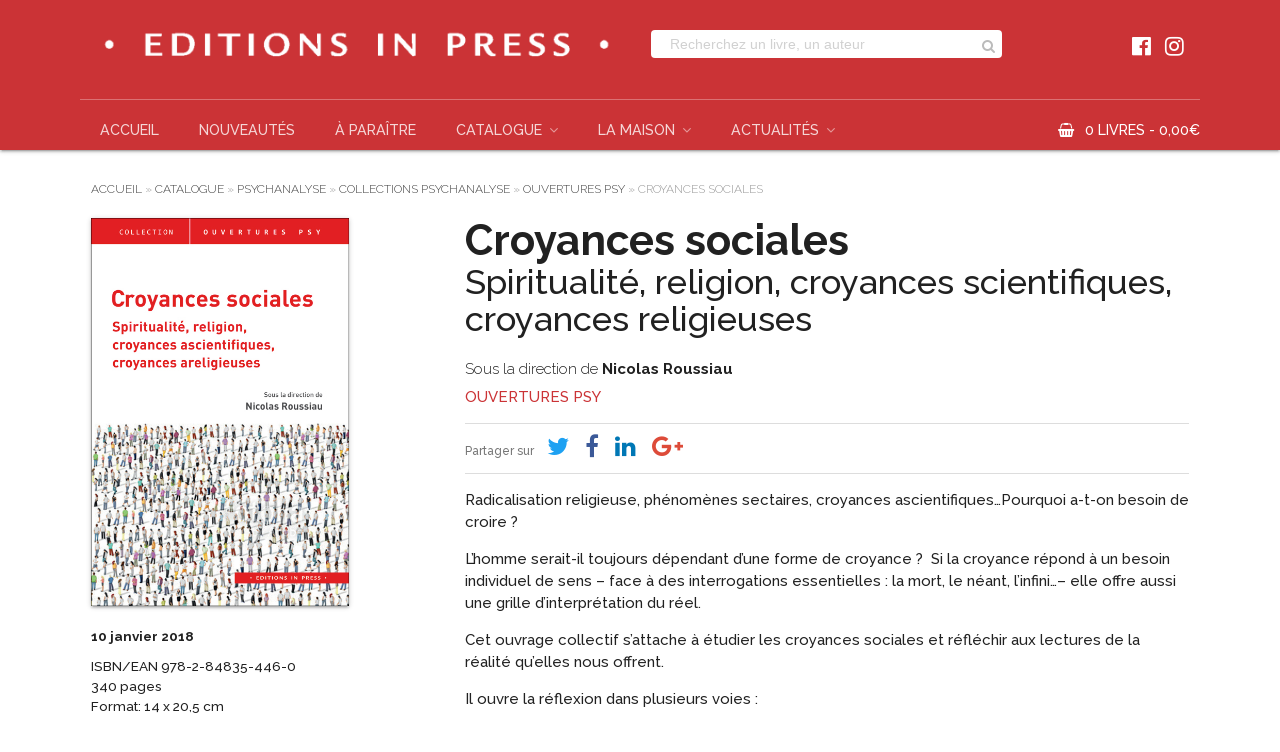

--- FILE ---
content_type: text/html; charset=UTF-8
request_url: https://www.inpress.fr/livre/croyances-sociales/
body_size: 15346
content:
<!DOCTYPE html>
<html lang="fr-FR">
    <head>
        <meta http-equiv="Content-Type" content="text/html; charset=UTF-8"/>
        <meta name="viewport" content="width=device-width, initial-scale=1, maximum-scale=1.0"/>
        <title>Croyances sociales - Éditions in Press</title>
		<meta name='robots' content='index, follow, max-image-preview:large, max-snippet:-1, max-video-preview:-1' />
	<style>img:is([sizes="auto" i], [sizes^="auto," i]) { contain-intrinsic-size: 3000px 1500px }</style>
	
	<!-- This site is optimized with the Yoast SEO plugin v25.9 - https://yoast.com/wordpress/plugins/seo/ -->
	<link rel="canonical" href="https://www.inpress.fr/livre/croyances-sociales/" />
	<meta property="og:locale" content="fr_FR" />
	<meta property="og:type" content="article" />
	<meta property="og:title" content="Croyances sociales - Éditions in Press" />
	<meta property="og:description" content="Radicalisation religieuse, phénomènes sectaires, croyances ascientifiques…Pourquoi a-t-on besoin de croire ? L’homme serait-il toujours dépendant d’une forme de croyance ?  Si la croyance répond à un besoin individuel de sens &hellip;" />
	<meta property="og:url" content="https://www.inpress.fr/livre/croyances-sociales/" />
	<meta property="og:site_name" content="Éditions in Press" />
	<meta property="article:publisher" content="https://www.facebook.com/inpress.editions" />
	<meta property="article:modified_time" content="2018-03-02T10:33:28+00:00" />
	<meta property="og:image" content="https://www.inpress.fr/wp-content/uploads/2017/10/CV_Ok-ROUSSIAU_Croyances-sociales-1.jpg" />
	<meta property="og:image:width" content="500" />
	<meta property="og:image:height" content="753" />
	<meta property="og:image:type" content="image/jpeg" />
	<meta name="twitter:card" content="summary_large_image" />
	<meta name="twitter:site" content="@EditionsInPress" />
	<meta name="twitter:label1" content="Durée de lecture estimée" />
	<meta name="twitter:data1" content="1 minute" />
	<script type="application/ld+json" class="yoast-schema-graph">{"@context":"https://schema.org","@graph":[{"@type":"WebPage","@id":"https://www.inpress.fr/livre/croyances-sociales/","url":"https://www.inpress.fr/livre/croyances-sociales/","name":"Croyances sociales - Éditions in Press","isPartOf":{"@id":"https://www.inpress.fr/#website"},"primaryImageOfPage":{"@id":"https://www.inpress.fr/livre/croyances-sociales/#primaryimage"},"image":{"@id":"https://www.inpress.fr/livre/croyances-sociales/#primaryimage"},"thumbnailUrl":"https://www.inpress.fr/wp-content/uploads/2017/10/CV_Ok-ROUSSIAU_Croyances-sociales-1.jpg","datePublished":"2017-10-23T10:36:36+00:00","dateModified":"2018-03-02T10:33:28+00:00","breadcrumb":{"@id":"https://www.inpress.fr/livre/croyances-sociales/#breadcrumb"},"inLanguage":"fr-FR","potentialAction":[{"@type":"ReadAction","target":["https://www.inpress.fr/livre/croyances-sociales/"]}]},{"@type":"ImageObject","inLanguage":"fr-FR","@id":"https://www.inpress.fr/livre/croyances-sociales/#primaryimage","url":"https://www.inpress.fr/wp-content/uploads/2017/10/CV_Ok-ROUSSIAU_Croyances-sociales-1.jpg","contentUrl":"https://www.inpress.fr/wp-content/uploads/2017/10/CV_Ok-ROUSSIAU_Croyances-sociales-1.jpg","width":500,"height":753},{"@type":"BreadcrumbList","@id":"https://www.inpress.fr/livre/croyances-sociales/#breadcrumb","itemListElement":[{"@type":"ListItem","position":1,"name":"Accueil","item":"https://www.inpress.fr/"},{"@type":"ListItem","position":2,"name":"Catalogue","item":"https://www.inpress.fr/catalogue/"},{"@type":"ListItem","position":3,"name":"Psychanalyse","item":"https://www.inpress.fr/collection/psychanalyse/"},{"@type":"ListItem","position":4,"name":"Collections psychanalyse","item":"https://www.inpress.fr/collection/psychanalyse/collections-psychanalyse/"},{"@type":"ListItem","position":5,"name":"Ouvertures psy","item":"https://www.inpress.fr/collection/psychanalyse/collections-psychanalyse/ouvertures-psy/"},{"@type":"ListItem","position":6,"name":"Croyances sociales"}]},{"@type":"WebSite","@id":"https://www.inpress.fr/#website","url":"https://www.inpress.fr/","name":"Éditions in Press","description":"Psychologie, psychanalyse, sciences humaines, judaïsme...","publisher":{"@id":"https://www.inpress.fr/#organization"},"potentialAction":[{"@type":"SearchAction","target":{"@type":"EntryPoint","urlTemplate":"https://www.inpress.fr/?s={search_term_string}"},"query-input":{"@type":"PropertyValueSpecification","valueRequired":true,"valueName":"search_term_string"}}],"inLanguage":"fr-FR"},{"@type":"Organization","@id":"https://www.inpress.fr/#organization","name":"Éditions In Press","url":"https://www.inpress.fr/","logo":{"@type":"ImageObject","inLanguage":"fr-FR","@id":"https://www.inpress.fr/#/schema/logo/image/","url":"https://www.inpress.fr/wp-content/uploads/2024/02/inpress_NB.png","contentUrl":"https://www.inpress.fr/wp-content/uploads/2024/02/inpress_NB.png","width":280,"height":200,"caption":"Éditions In Press"},"image":{"@id":"https://www.inpress.fr/#/schema/logo/image/"},"sameAs":["https://www.facebook.com/inpress.editions","https://x.com/EditionsInPress","https://www.instagram.com/editionsinpress/","https://www.linkedin.com/company/éditions-in-press/","https://www.youtube.com/channel/UCBgKDk3FCI0mB_kbPqfCcLg?view_as=subscriber"]}]}</script>
	<!-- / Yoast SEO plugin. -->


<link rel='dns-prefetch' href='//www.googletagmanager.com' />
<link rel='dns-prefetch' href='//cdnjs.cloudflare.com' />
<link rel='dns-prefetch' href='//fonts.googleapis.com' />
<link rel='stylesheet' id='wp-block-library-css' href='https://www.inpress.fr/wp-includes/css/dist/block-library/style.min.css' type='text/css' media='all' />
<style id='classic-theme-styles-inline-css' type='text/css'>
/*! This file is auto-generated */
.wp-block-button__link{color:#fff;background-color:#32373c;border-radius:9999px;box-shadow:none;text-decoration:none;padding:calc(.667em + 2px) calc(1.333em + 2px);font-size:1.125em}.wp-block-file__button{background:#32373c;color:#fff;text-decoration:none}
</style>
<style id='global-styles-inline-css' type='text/css'>
:root{--wp--preset--aspect-ratio--square: 1;--wp--preset--aspect-ratio--4-3: 4/3;--wp--preset--aspect-ratio--3-4: 3/4;--wp--preset--aspect-ratio--3-2: 3/2;--wp--preset--aspect-ratio--2-3: 2/3;--wp--preset--aspect-ratio--16-9: 16/9;--wp--preset--aspect-ratio--9-16: 9/16;--wp--preset--color--black: #000000;--wp--preset--color--cyan-bluish-gray: #abb8c3;--wp--preset--color--white: #ffffff;--wp--preset--color--pale-pink: #f78da7;--wp--preset--color--vivid-red: #cf2e2e;--wp--preset--color--luminous-vivid-orange: #ff6900;--wp--preset--color--luminous-vivid-amber: #fcb900;--wp--preset--color--light-green-cyan: #7bdcb5;--wp--preset--color--vivid-green-cyan: #00d084;--wp--preset--color--pale-cyan-blue: #8ed1fc;--wp--preset--color--vivid-cyan-blue: #0693e3;--wp--preset--color--vivid-purple: #9b51e0;--wp--preset--gradient--vivid-cyan-blue-to-vivid-purple: linear-gradient(135deg,rgba(6,147,227,1) 0%,rgb(155,81,224) 100%);--wp--preset--gradient--light-green-cyan-to-vivid-green-cyan: linear-gradient(135deg,rgb(122,220,180) 0%,rgb(0,208,130) 100%);--wp--preset--gradient--luminous-vivid-amber-to-luminous-vivid-orange: linear-gradient(135deg,rgba(252,185,0,1) 0%,rgba(255,105,0,1) 100%);--wp--preset--gradient--luminous-vivid-orange-to-vivid-red: linear-gradient(135deg,rgba(255,105,0,1) 0%,rgb(207,46,46) 100%);--wp--preset--gradient--very-light-gray-to-cyan-bluish-gray: linear-gradient(135deg,rgb(238,238,238) 0%,rgb(169,184,195) 100%);--wp--preset--gradient--cool-to-warm-spectrum: linear-gradient(135deg,rgb(74,234,220) 0%,rgb(151,120,209) 20%,rgb(207,42,186) 40%,rgb(238,44,130) 60%,rgb(251,105,98) 80%,rgb(254,248,76) 100%);--wp--preset--gradient--blush-light-purple: linear-gradient(135deg,rgb(255,206,236) 0%,rgb(152,150,240) 100%);--wp--preset--gradient--blush-bordeaux: linear-gradient(135deg,rgb(254,205,165) 0%,rgb(254,45,45) 50%,rgb(107,0,62) 100%);--wp--preset--gradient--luminous-dusk: linear-gradient(135deg,rgb(255,203,112) 0%,rgb(199,81,192) 50%,rgb(65,88,208) 100%);--wp--preset--gradient--pale-ocean: linear-gradient(135deg,rgb(255,245,203) 0%,rgb(182,227,212) 50%,rgb(51,167,181) 100%);--wp--preset--gradient--electric-grass: linear-gradient(135deg,rgb(202,248,128) 0%,rgb(113,206,126) 100%);--wp--preset--gradient--midnight: linear-gradient(135deg,rgb(2,3,129) 0%,rgb(40,116,252) 100%);--wp--preset--font-size--small: 13px;--wp--preset--font-size--medium: 20px;--wp--preset--font-size--large: 36px;--wp--preset--font-size--x-large: 42px;--wp--preset--spacing--20: 0.44rem;--wp--preset--spacing--30: 0.67rem;--wp--preset--spacing--40: 1rem;--wp--preset--spacing--50: 1.5rem;--wp--preset--spacing--60: 2.25rem;--wp--preset--spacing--70: 3.38rem;--wp--preset--spacing--80: 5.06rem;--wp--preset--shadow--natural: 6px 6px 9px rgba(0, 0, 0, 0.2);--wp--preset--shadow--deep: 12px 12px 50px rgba(0, 0, 0, 0.4);--wp--preset--shadow--sharp: 6px 6px 0px rgba(0, 0, 0, 0.2);--wp--preset--shadow--outlined: 6px 6px 0px -3px rgba(255, 255, 255, 1), 6px 6px rgba(0, 0, 0, 1);--wp--preset--shadow--crisp: 6px 6px 0px rgba(0, 0, 0, 1);}:where(.is-layout-flex){gap: 0.5em;}:where(.is-layout-grid){gap: 0.5em;}body .is-layout-flex{display: flex;}.is-layout-flex{flex-wrap: wrap;align-items: center;}.is-layout-flex > :is(*, div){margin: 0;}body .is-layout-grid{display: grid;}.is-layout-grid > :is(*, div){margin: 0;}:where(.wp-block-columns.is-layout-flex){gap: 2em;}:where(.wp-block-columns.is-layout-grid){gap: 2em;}:where(.wp-block-post-template.is-layout-flex){gap: 1.25em;}:where(.wp-block-post-template.is-layout-grid){gap: 1.25em;}.has-black-color{color: var(--wp--preset--color--black) !important;}.has-cyan-bluish-gray-color{color: var(--wp--preset--color--cyan-bluish-gray) !important;}.has-white-color{color: var(--wp--preset--color--white) !important;}.has-pale-pink-color{color: var(--wp--preset--color--pale-pink) !important;}.has-vivid-red-color{color: var(--wp--preset--color--vivid-red) !important;}.has-luminous-vivid-orange-color{color: var(--wp--preset--color--luminous-vivid-orange) !important;}.has-luminous-vivid-amber-color{color: var(--wp--preset--color--luminous-vivid-amber) !important;}.has-light-green-cyan-color{color: var(--wp--preset--color--light-green-cyan) !important;}.has-vivid-green-cyan-color{color: var(--wp--preset--color--vivid-green-cyan) !important;}.has-pale-cyan-blue-color{color: var(--wp--preset--color--pale-cyan-blue) !important;}.has-vivid-cyan-blue-color{color: var(--wp--preset--color--vivid-cyan-blue) !important;}.has-vivid-purple-color{color: var(--wp--preset--color--vivid-purple) !important;}.has-black-background-color{background-color: var(--wp--preset--color--black) !important;}.has-cyan-bluish-gray-background-color{background-color: var(--wp--preset--color--cyan-bluish-gray) !important;}.has-white-background-color{background-color: var(--wp--preset--color--white) !important;}.has-pale-pink-background-color{background-color: var(--wp--preset--color--pale-pink) !important;}.has-vivid-red-background-color{background-color: var(--wp--preset--color--vivid-red) !important;}.has-luminous-vivid-orange-background-color{background-color: var(--wp--preset--color--luminous-vivid-orange) !important;}.has-luminous-vivid-amber-background-color{background-color: var(--wp--preset--color--luminous-vivid-amber) !important;}.has-light-green-cyan-background-color{background-color: var(--wp--preset--color--light-green-cyan) !important;}.has-vivid-green-cyan-background-color{background-color: var(--wp--preset--color--vivid-green-cyan) !important;}.has-pale-cyan-blue-background-color{background-color: var(--wp--preset--color--pale-cyan-blue) !important;}.has-vivid-cyan-blue-background-color{background-color: var(--wp--preset--color--vivid-cyan-blue) !important;}.has-vivid-purple-background-color{background-color: var(--wp--preset--color--vivid-purple) !important;}.has-black-border-color{border-color: var(--wp--preset--color--black) !important;}.has-cyan-bluish-gray-border-color{border-color: var(--wp--preset--color--cyan-bluish-gray) !important;}.has-white-border-color{border-color: var(--wp--preset--color--white) !important;}.has-pale-pink-border-color{border-color: var(--wp--preset--color--pale-pink) !important;}.has-vivid-red-border-color{border-color: var(--wp--preset--color--vivid-red) !important;}.has-luminous-vivid-orange-border-color{border-color: var(--wp--preset--color--luminous-vivid-orange) !important;}.has-luminous-vivid-amber-border-color{border-color: var(--wp--preset--color--luminous-vivid-amber) !important;}.has-light-green-cyan-border-color{border-color: var(--wp--preset--color--light-green-cyan) !important;}.has-vivid-green-cyan-border-color{border-color: var(--wp--preset--color--vivid-green-cyan) !important;}.has-pale-cyan-blue-border-color{border-color: var(--wp--preset--color--pale-cyan-blue) !important;}.has-vivid-cyan-blue-border-color{border-color: var(--wp--preset--color--vivid-cyan-blue) !important;}.has-vivid-purple-border-color{border-color: var(--wp--preset--color--vivid-purple) !important;}.has-vivid-cyan-blue-to-vivid-purple-gradient-background{background: var(--wp--preset--gradient--vivid-cyan-blue-to-vivid-purple) !important;}.has-light-green-cyan-to-vivid-green-cyan-gradient-background{background: var(--wp--preset--gradient--light-green-cyan-to-vivid-green-cyan) !important;}.has-luminous-vivid-amber-to-luminous-vivid-orange-gradient-background{background: var(--wp--preset--gradient--luminous-vivid-amber-to-luminous-vivid-orange) !important;}.has-luminous-vivid-orange-to-vivid-red-gradient-background{background: var(--wp--preset--gradient--luminous-vivid-orange-to-vivid-red) !important;}.has-very-light-gray-to-cyan-bluish-gray-gradient-background{background: var(--wp--preset--gradient--very-light-gray-to-cyan-bluish-gray) !important;}.has-cool-to-warm-spectrum-gradient-background{background: var(--wp--preset--gradient--cool-to-warm-spectrum) !important;}.has-blush-light-purple-gradient-background{background: var(--wp--preset--gradient--blush-light-purple) !important;}.has-blush-bordeaux-gradient-background{background: var(--wp--preset--gradient--blush-bordeaux) !important;}.has-luminous-dusk-gradient-background{background: var(--wp--preset--gradient--luminous-dusk) !important;}.has-pale-ocean-gradient-background{background: var(--wp--preset--gradient--pale-ocean) !important;}.has-electric-grass-gradient-background{background: var(--wp--preset--gradient--electric-grass) !important;}.has-midnight-gradient-background{background: var(--wp--preset--gradient--midnight) !important;}.has-small-font-size{font-size: var(--wp--preset--font-size--small) !important;}.has-medium-font-size{font-size: var(--wp--preset--font-size--medium) !important;}.has-large-font-size{font-size: var(--wp--preset--font-size--large) !important;}.has-x-large-font-size{font-size: var(--wp--preset--font-size--x-large) !important;}
:where(.wp-block-post-template.is-layout-flex){gap: 1.25em;}:where(.wp-block-post-template.is-layout-grid){gap: 1.25em;}
:where(.wp-block-columns.is-layout-flex){gap: 2em;}:where(.wp-block-columns.is-layout-grid){gap: 2em;}
:root :where(.wp-block-pullquote){font-size: 1.5em;line-height: 1.6;}
</style>
<link rel='stylesheet' id='contact-form-7-css' href='https://www.inpress.fr/wp-content/plugins/contact-form-7/includes/css/styles.css' type='text/css' media='all' />
<link rel='stylesheet' id='woocommerce-layout-css' href='https://www.inpress.fr/wp-content/plugins/woocommerce/assets/css/woocommerce-layout.css' type='text/css' media='all' />
<link rel='stylesheet' id='woocommerce-smallscreen-css' href='https://www.inpress.fr/wp-content/plugins/woocommerce/assets/css/woocommerce-smallscreen.css' type='text/css' media='only screen and (max-width: 768px)' />
<link rel='stylesheet' id='woocommerce-general-css' href='https://www.inpress.fr/wp-content/plugins/woocommerce/assets/css/woocommerce.css' type='text/css' media='all' />
<style id='woocommerce-inline-inline-css' type='text/css'>
.woocommerce form .form-row .required { visibility: visible; }
</style>
<link rel='stylesheet' id='brands-styles-css' href='https://www.inpress.fr/wp-content/plugins/woocommerce/assets/css/brands.css' type='text/css' media='all' />
<link rel='stylesheet' id='fa-css' href='https://cdnjs.cloudflare.com/ajax/libs/font-awesome/4.7.0/css/font-awesome.css' type='text/css' media='all' />
<link rel='stylesheet' id='fonts-css' href='https://fonts.googleapis.com/css?family=Material+Icons%7CAverage%7CFjalla+One%7CRaleway%3A100%2C100i%2C300%2C300i%2C500%2C500i%2C700%2C700i%2C900%2C900i' type='text/css' media='all' />
<link rel='stylesheet' id='materialize-css' href='https://cdnjs.cloudflare.com/ajax/libs/materialize/1.0.0-rc.1/css/materialize.min.css' type='text/css' media='screen,projection' />
<link rel='stylesheet' id='slider-css' href='https://cdnjs.cloudflare.com/ajax/libs/lightslider/1.1.6/css/lightslider.min.css' type='text/css' media='all' />
<link rel='stylesheet' id='main-css' href='https://www.inpress.fr/wp-content/themes/ipwoo/css/inpress.css' type='text/css' media='screen,projection' />
<script type="text/javascript" id="woocommerce-google-analytics-integration-gtag-js-after">
/* <![CDATA[ */
/* Google Analytics for WooCommerce (gtag.js) */
					window.dataLayer = window.dataLayer || [];
					function gtag(){dataLayer.push(arguments);}
					// Set up default consent state.
					for ( const mode of [{"analytics_storage":"denied","ad_storage":"denied","ad_user_data":"denied","ad_personalization":"denied","region":["AT","BE","BG","HR","CY","CZ","DK","EE","FI","FR","DE","GR","HU","IS","IE","IT","LV","LI","LT","LU","MT","NL","NO","PL","PT","RO","SK","SI","ES","SE","GB","CH"]}] || [] ) {
						gtag( "consent", "default", { "wait_for_update": 500, ...mode } );
					}
					gtag("js", new Date());
					gtag("set", "developer_id.dOGY3NW", true);
					gtag("config", "G-BGT8KVNXWH", {"track_404":true,"allow_google_signals":false,"logged_in":false,"linker":{"domains":[],"allow_incoming":false},"custom_map":{"dimension1":"logged_in"}});
/* ]]> */
</script>
<script type="text/javascript" src="https://www.inpress.fr/wp-includes/js/jquery/jquery.js" id="jquery-js"></script>
<script type="text/javascript" src="https://www.inpress.fr/wp-content/plugins/woocommerce/assets/js/jquery-blockui/jquery.blockUI.min.js" id="jquery-blockui-js" data-wp-strategy="defer"></script>
<script type="text/javascript" id="wc-add-to-cart-js-extra">
/* <![CDATA[ */
var wc_add_to_cart_params = {"ajax_url":"\/wp-admin\/admin-ajax.php","wc_ajax_url":"\/?wc-ajax=%%endpoint%%","i18n_view_cart":"Voir le panier","cart_url":"https:\/\/www.inpress.fr\/panier\/","is_cart":"","cart_redirect_after_add":"yes"};
/* ]]> */
</script>
<script type="text/javascript" src="https://www.inpress.fr/wp-content/plugins/woocommerce/assets/js/frontend/add-to-cart.min.js" id="wc-add-to-cart-js" defer="defer" data-wp-strategy="defer"></script>
<script type="text/javascript" id="wc-single-product-js-extra">
/* <![CDATA[ */
var wc_single_product_params = {"i18n_required_rating_text":"Veuillez s\u00e9lectionner une note","i18n_rating_options":["1\u00a0\u00e9toile sur 5","2\u00a0\u00e9toiles sur 5","3\u00a0\u00e9toiles sur 5","4\u00a0\u00e9toiles sur 5","5\u00a0\u00e9toiles sur 5"],"i18n_product_gallery_trigger_text":"Voir la galerie d\u2019images en plein \u00e9cran","review_rating_required":"yes","flexslider":{"rtl":false,"animation":"slide","smoothHeight":true,"directionNav":false,"controlNav":"thumbnails","slideshow":false,"animationSpeed":500,"animationLoop":false,"allowOneSlide":false},"zoom_enabled":"","zoom_options":[],"photoswipe_enabled":"","photoswipe_options":{"shareEl":false,"closeOnScroll":false,"history":false,"hideAnimationDuration":0,"showAnimationDuration":0},"flexslider_enabled":""};
/* ]]> */
</script>
<script type="text/javascript" src="https://www.inpress.fr/wp-content/plugins/woocommerce/assets/js/frontend/single-product.min.js" id="wc-single-product-js" defer="defer" data-wp-strategy="defer"></script>
<script type="text/javascript" src="https://www.inpress.fr/wp-content/plugins/woocommerce/assets/js/js-cookie/js.cookie.min.js" id="js-cookie-js" data-wp-strategy="defer"></script>

<!-- Extrait de code de la balise Google (gtag.js) ajouté par Site Kit -->
<!-- Extrait Google Analytics ajouté par Site Kit -->
<script type="text/javascript" src="https://www.googletagmanager.com/gtag/js?id=GT-MBTZBPM" id="google_gtagjs-js" async></script>
<script type="text/javascript" id="google_gtagjs-js-after">
/* <![CDATA[ */
window.dataLayer = window.dataLayer || [];function gtag(){dataLayer.push(arguments);}
gtag("set","linker",{"domains":["www.inpress.fr"]});
gtag("js", new Date());
gtag("set", "developer_id.dZTNiMT", true);
gtag("config", "GT-MBTZBPM");
 window._googlesitekit = window._googlesitekit || {}; window._googlesitekit.throttledEvents = []; window._googlesitekit.gtagEvent = (name, data) => { var key = JSON.stringify( { name, data } ); if ( !! window._googlesitekit.throttledEvents[ key ] ) { return; } window._googlesitekit.throttledEvents[ key ] = true; setTimeout( () => { delete window._googlesitekit.throttledEvents[ key ]; }, 5 ); gtag( "event", name, { ...data, event_source: "site-kit" } ); }; 
/* ]]> */
</script>
<link rel="https://api.w.org/" href="https://www.inpress.fr/wp-json/" /><link rel="alternate" title="JSON" type="application/json" href="https://www.inpress.fr/wp-json/wp/v2/product/10417" /><link rel="alternate" title="oEmbed (JSON)" type="application/json+oembed" href="https://www.inpress.fr/wp-json/oembed/1.0/embed?url=https%3A%2F%2Fwww.inpress.fr%2Flivre%2Fcroyances-sociales%2F" />
<link rel="alternate" title="oEmbed (XML)" type="text/xml+oembed" href="https://www.inpress.fr/wp-json/oembed/1.0/embed?url=https%3A%2F%2Fwww.inpress.fr%2Flivre%2Fcroyances-sociales%2F&#038;format=xml" />

		<!-- GA Google Analytics @ https://m0n.co/ga -->
		<script async src="https://www.googletagmanager.com/gtag/js?id=G-1BECYWLGZZ"></script>
		<script>
			window.dataLayer = window.dataLayer || [];
			function gtag(){dataLayer.push(arguments);}
			gtag('js', new Date());
			gtag('config', 'G-1BECYWLGZZ');
		</script>

	<!-- Global site tag (gtag.js) - Google Analytics -->
<script src="https://www.googletagmanager.com/gtag/js?id=UA-137832842-1"></script>
<script>
  window.dataLayer = window.dataLayer || [];
  function gtag(){dataLayer.push(arguments);}
  gtag('js', new Date());

  gtag('config', 'UA-137832842-1');
</script>
<meta name="generator" content="Site Kit by Google 1.165.0" />	<noscript><style>.woocommerce-product-gallery{ opacity: 1 !important; }</style></noscript>
	<link rel="icon" href="https://www.inpress.fr/wp-content/uploads/2021/05/cropped-Logo-2021-IN-rond-blanc-32x32.png" sizes="32x32" />
<link rel="icon" href="https://www.inpress.fr/wp-content/uploads/2021/05/cropped-Logo-2021-IN-rond-blanc-192x192.png" sizes="192x192" />
<link rel="apple-touch-icon" href="https://www.inpress.fr/wp-content/uploads/2021/05/cropped-Logo-2021-IN-rond-blanc-180x180.png" />
<meta name="msapplication-TileImage" content="https://www.inpress.fr/wp-content/uploads/2021/05/cropped-Logo-2021-IN-rond-blanc-270x270.png" />
		<script>
		  (function(i,s,o,g,r,a,m){i['GoogleAnalyticsObject']=r;i[r]=i[r]||function(){
		  (i[r].q=i[r].q||[]).push(arguments)},i[r].l=1*new Date();a=s.createElement(o),
		  m=s.getElementsByTagName(o)[0];a.async=1;a.src=g;m.parentNode.insertBefore(a,m)
		  })(window,document,'script','//www.google-analytics.com/analytics.js','ga');
		  ga('create', 'UA-137832842-1', 'auto');
		  ga('send', 'pageview');
		</script>
		    </head>
    <body class="wp-singular product-template-default single single-product postid-10417 wp-theme-ipwoo theme-ipwoo woocommerce woocommerce-page woocommerce-no-js" id="body">
    	
    	<a href="#" data-target="slide-out" class="sidenav-trigger hide-on-large-only"><i class="material-icons">menu</i></a>
    	
    	<header class="in-red z-depth-1">
    		
			<div class="container">
				
				<div class="row">
					<div class="col s12 m6 l6 logo">
						<a href="https://www.inpress.fr">
							<img src="https://www.inpress.fr/wp-content/themes/ipwoo/img/logo.png" alt="Éditions in Press" class="responsive-img" />
						</a>
					</div>
					<div class="col s12 m6 l4 search">
						<form class="col s12" class="search-form" role="search" method="get" action="https://www.inpress.fr/">
							<input placeholder="Recherchez un livre, un auteur" id="wpkeyword" type="text" name="s" class="browser-default" required="required" />
							<button type="submit" class="submit"><span>OK</span></button>
						</form>
					</div>
					<div class="col m2 l2 search hide-on-med-and-down">
						<ul id="menu-reseaux-sociaux" class="social"><li id="menu-item-10789" class="facebook menu-item menu-item-type-custom menu-item-object-custom menu-item-10789"><a target="_blank" href="https://www.facebook.com/inpress.editions">Facebook</a></li>
<li id="menu-item-10791" class="instagram menu-item menu-item-type-custom menu-item-object-custom menu-item-10791"><a target="_blank" href="https://www.instagram.com/editionsinpress/">Instagram</a></li>
</ul>					</div>
				</div>
				
				<div class="in-red hide-on-med-and-down" id="navbar">
					<ul id="menu-menubar" class="menubar"><li id="menu-item-8997" class="menu-item menu-item-type-post_type menu-item-object-page menu-item-home menu-item-8997"><a href="https://www.inpress.fr/">Accueil</a></li>
<li id="menu-item-10531" class="menu-item menu-item-type-post_type menu-item-object-page menu-item-10531"><a href="https://www.inpress.fr/nouveautes/">Nouveautés</a></li>
<li id="menu-item-10532" class="menu-item menu-item-type-post_type menu-item-object-page menu-item-10532"><a href="https://www.inpress.fr/livres-a-paraitre-editions-in-press/">À paraître</a></li>
<li id="menu-item-10777" class="menu-item menu-item-type-post_type menu-item-object-page menu-item-has-children current_page_parent menu-item-10777"><a href="https://www.inpress.fr/catalogue/">Catalogue</a>
<ul class="sub-menu">
	<li id="menu-item-10778" class="menu-item menu-item-type-taxonomy menu-item-object-product_cat menu-item-has-children menu-item-10778"><a href="https://www.inpress.fr/collection/psychologie/">Psychologie</a>
	<ul class="sub-menu">
		<li id="menu-item-27756" class="menu-item menu-item-type-taxonomy menu-item-object-product_cat menu-item-27756"><a href="https://www.inpress.fr/collection/psychologie/et-tu-deviendras-grand-e/">Et tu deviendras grand(e)&#8230;</a></li>
		<li id="menu-item-25562" class="menu-item menu-item-type-taxonomy menu-item-object-product_cat menu-item-25562"><a href="https://www.inpress.fr/collection/psychologie/la-psychologie-fait-son-cinema/">La psychologie fait son cinéma</a></li>
		<li id="menu-item-16995" class="menu-item menu-item-type-taxonomy menu-item-object-product_cat menu-item-16995"><a href="https://www.inpress.fr/collection/psychologie/hospitalites/">Hospitalité(s)</a></li>
		<li id="menu-item-10808" class="menu-item menu-item-type-taxonomy menu-item-object-product_cat menu-item-10808"><a href="https://www.inpress.fr/collection/psychologie/fiches-de-psycho/">Fiches de Psycho</a></li>
		<li id="menu-item-10809" class="menu-item menu-item-type-taxonomy menu-item-object-product_cat current-product-ancestor current-menu-parent current-product-parent menu-item-10809"><a href="https://www.inpress.fr/collection/psychanalyse/collections-psychanalyse/ouvertures-psy/">Ouvertures psy</a></li>
		<li id="menu-item-10810" class="menu-item menu-item-type-taxonomy menu-item-object-product_cat menu-item-10810"><a href="https://www.inpress.fr/collection/psychologie/concept-psy/">Concept-psy Poches</a></li>
		<li id="menu-item-10811" class="menu-item menu-item-type-taxonomy menu-item-object-product_cat menu-item-10811"><a href="https://www.inpress.fr/collection/psychologie/perspectives-psychosomatiques/">Perspectives psychosomatiques</a></li>
		<li id="menu-item-10812" class="menu-item menu-item-type-taxonomy menu-item-object-product_cat menu-item-10812"><a href="https://www.inpress.fr/collection/psychologie/psycho/">Psycho Manuels</a></li>
		<li id="menu-item-10834" class="menu-item menu-item-type-taxonomy menu-item-object-product_cat menu-item-10834"><a href="https://www.inpress.fr/collection/en-grandissant-en-apprenant/">En grandissant, en apprenant</a></li>
		<li id="menu-item-10813" class="menu-item menu-item-type-taxonomy menu-item-object-product_cat menu-item-10813"><a href="https://www.inpress.fr/collection/psychologie/clinique-des-apprentissages/">Clinique des apprentissages</a></li>
		<li id="menu-item-16854" class="menu-item menu-item-type-taxonomy menu-item-object-product_cat menu-item-16854"><a href="https://www.inpress.fr/collection/psychologie/psycho-polis/">Psycho-Polis</a></li>
	</ul>
</li>
	<li id="menu-item-10779" class="menu-item menu-item-type-taxonomy menu-item-object-product_cat current-product-ancestor menu-item-has-children menu-item-10779"><a href="https://www.inpress.fr/collection/psychanalyse/">Psychanalyse</a>
	<ul class="sub-menu">
		<li id="menu-item-27107" class="menu-item menu-item-type-taxonomy menu-item-object-product_cat menu-item-27107"><a href="https://www.inpress.fr/collection/psychanalyse/psychanalyse-et-vieillissement/">Psychanalyse et vieillissement</a></li>
		<li id="menu-item-25420" class="menu-item menu-item-type-taxonomy menu-item-object-product_cat menu-item-25420"><a href="https://www.inpress.fr/collection/psychanalyse/groupes/actes-du-quatrieme-groupe/">Actes du Quatrième Groupe</a></li>
		<li id="menu-item-16855" class="menu-item menu-item-type-taxonomy menu-item-object-product_cat menu-item-16855"><a href="https://www.inpress.fr/collection/psychanalyse/psychanalyse-vivante/">Psychanalyse vivante</a></li>
		<li id="menu-item-10814" class="menu-item menu-item-type-taxonomy menu-item-object-product_cat menu-item-10814"><a href="https://www.inpress.fr/collection/psychanalyse/collections-psychanalyse/psy-pour-tous/">Psy pour tous</a></li>
		<li id="menu-item-10815" class="menu-item menu-item-type-taxonomy menu-item-object-product_cat current-product-ancestor current-menu-parent current-product-parent menu-item-10815"><a href="https://www.inpress.fr/collection/psychanalyse/collections-psychanalyse/ouvertures-psy/">Ouvertures psy</a></li>
		<li id="menu-item-11284" class="menu-item menu-item-type-taxonomy menu-item-object-product_cat menu-item-11284"><a href="https://www.inpress.fr/collection/psychanalyse/oldup-penser-sa-vieillesse/">Old&#8217;up &#8211; Penser sa vieillesse</a></li>
		<li id="menu-item-10816" class="menu-item menu-item-type-taxonomy menu-item-object-product_cat menu-item-10816"><a href="https://www.inpress.fr/collection/psychanalyse/temoignages-en-partage/">Témoignages en partage</a></li>
		<li id="menu-item-21790" class="menu-item menu-item-type-taxonomy menu-item-object-product_cat menu-item-21790"><a href="https://www.inpress.fr/collection/psychanalyse/freud-sur-vif-kamieniak/">Freud sur le vif</a></li>
		<li id="menu-item-10817" class="menu-item menu-item-type-taxonomy menu-item-object-product_cat menu-item-10817"><a href="https://www.inpress.fr/collection/psychanalyse/collections-psychanalyse/freud-en-poche/">Freud en poche</a></li>
		<li id="menu-item-10818" class="menu-item menu-item-type-taxonomy menu-item-object-product_cat menu-item-10818"><a href="https://www.inpress.fr/collection/psychanalyse/collections-psychanalyse/freud-a-la-lettre/">Freud à la lettre</a></li>
		<li id="menu-item-10819" class="menu-item menu-item-type-taxonomy menu-item-object-product_cat menu-item-10819"><a href="https://www.inpress.fr/collection/psychanalyse/collections-psychanalyse/adolescence-et-psychanalyse/">Adolescence et Psychanalyse</a></li>
		<li id="menu-item-10820" class="menu-item menu-item-type-taxonomy menu-item-object-product_cat menu-item-10820"><a href="https://www.inpress.fr/collection/psychanalyse/collections-psychanalyse/explorations-psychanalytiques/">Explorations psychanalytiques</a></li>
		<li id="menu-item-10821" class="menu-item menu-item-type-taxonomy menu-item-object-product_cat menu-item-10821"><a href="https://www.inpress.fr/collection/psychanalyse/collections-psychanalyse/lenfant-et-le-travail-du-psychanalyste/">L&#8217;enfant et le travail du psychanalyste</a></li>
		<li id="menu-item-10822" class="menu-item menu-item-type-taxonomy menu-item-object-product_cat menu-item-10822"><a href="https://www.inpress.fr/collection/psychologie/pandora/">Pandora</a></li>
		<li id="menu-item-10823" class="menu-item menu-item-type-taxonomy menu-item-object-product_cat menu-item-10823"><a href="https://www.inpress.fr/collection/psychanalyse/collections-psychanalyse/un-psychanalyste-une-oeuvre/">Un psychanalyste, une œuvre</a></li>
		<li id="menu-item-10824" class="menu-item menu-item-type-taxonomy menu-item-object-product_cat menu-item-10824"><a href="https://www.inpress.fr/collection/psychanalyse/lannee-psychanalytique-internationale/">L&#8217;Année psychanalytique internationale</a></li>
		<li id="menu-item-10825" class="menu-item menu-item-type-taxonomy menu-item-object-product_cat menu-item-10825"><a href="https://www.inpress.fr/collection/spiritualites/schibboleth-actualite-de-freud/">Schibboleth – Actualité de Freud</a></li>
		<li id="menu-item-10826" class="menu-item menu-item-type-taxonomy menu-item-object-product_cat menu-item-has-children menu-item-10826"><a href="https://www.inpress.fr/collection/psychanalyse/groupes/">Groupes</a>
		<ul class="sub-menu">
			<li id="menu-item-10827" class="menu-item menu-item-type-taxonomy menu-item-object-product_cat menu-item-10827"><a href="https://www.inpress.fr/collection/psychanalyse/groupes/la-sepea/">Société Européenne pour la Psychanalyse de l’Enfant et l’Adolescent (SEPEA)</a></li>
			<li id="menu-item-10828" class="menu-item menu-item-type-taxonomy menu-item-object-product_cat menu-item-10828"><a href="https://www.inpress.fr/collection/psychanalyse/groupes/lenfant-la-psychiatrie-et-le-psychanalyste-centre-alfred-binet/">L&#8217;enfant, la psychiatrie et le psychanalyste – Centre Alfred Binet</a></li>
			<li id="menu-item-10829" class="menu-item menu-item-type-taxonomy menu-item-object-product_cat menu-item-10829"><a href="https://www.inpress.fr/collection/psychanalyse/groupes/actes-du-quatrieme-groupe/">Actes du Quatrième Groupe</a></li>
		</ul>
</li>
	</ul>
</li>
	<li id="menu-item-10780" class="menu-item menu-item-type-taxonomy menu-item-object-product_cat menu-item-has-children menu-item-10780"><a href="https://www.inpress.fr/collection/psychomotricite/">Psychomotricité</a>
	<ul class="sub-menu">
		<li id="menu-item-10830" class="menu-item menu-item-type-taxonomy menu-item-object-product_cat menu-item-10830"><a href="https://www.inpress.fr/collection/psychomotricite/cliniques-psychomotrices/">Cliniques Psychomotrices</a></li>
	</ul>
</li>
	<li id="menu-item-10781" class="menu-item menu-item-type-taxonomy menu-item-object-product_cat menu-item-has-children menu-item-10781"><a href="https://www.inpress.fr/collection/sante/">Santé / Bien-être</a>
	<ul class="sub-menu">
		<li id="menu-item-10831" class="menu-item menu-item-type-taxonomy menu-item-object-product_cat menu-item-10831"><a href="https://www.inpress.fr/collection/sante/questions-de-patients/">Questions de patients</a></li>
		<li id="menu-item-10832" class="menu-item menu-item-type-taxonomy menu-item-object-product_cat menu-item-10832"><a href="https://www.inpress.fr/collection/sante/j-ose-l-hypnose/">J&#8217;ose l&#8217;hypnose</a></li>
		<li id="menu-item-20909" class="menu-item menu-item-type-taxonomy menu-item-object-product_cat menu-item-20909"><a href="https://www.inpress.fr/collection/et-si-on-allait-mieux/">Et si on allait mieux !</a></li>
		<li id="menu-item-10833" class="menu-item menu-item-type-taxonomy menu-item-object-product_cat menu-item-10833"><a href="https://www.inpress.fr/collection/sante/des-pensees-et-des-actes-en-sante-mentale/">Des pensées et des actes en santé mentale</a></li>
	</ul>
</li>
	<li id="menu-item-10783" class="menu-item menu-item-type-taxonomy menu-item-object-product_cat menu-item-has-children menu-item-10783"><a href="https://www.inpress.fr/collection/developpement-personnel/">Développement personnel</a>
	<ul class="sub-menu">
		<li id="menu-item-27108" class="menu-item menu-item-type-taxonomy menu-item-object-product_cat menu-item-27108"><a href="https://www.inpress.fr/collection/du-neuf-chez-les-vieux/">Du neuf chez les vieux</a></li>
		<li id="menu-item-10835" class="menu-item menu-item-type-taxonomy menu-item-object-product_cat menu-item-10835"><a href="https://www.inpress.fr/collection/developpement-personnel/old-up-inventer-sa-vieillesse/">Old&#8217;up &#8211; Inventer sa vieillesse</a></li>
	</ul>
</li>
	<li id="menu-item-10784" class="menu-item menu-item-type-taxonomy menu-item-object-product_cat menu-item-has-children menu-item-10784"><a href="https://www.inpress.fr/collection/spiritualites/">Spiritualité</a>
	<ul class="sub-menu">
		<li id="menu-item-10836" class="menu-item menu-item-type-taxonomy menu-item-object-product_cat menu-item-10836"><a href="https://www.inpress.fr/collection/spiritualites/revue-pardes/">Revue Pardès</a></li>
		<li id="menu-item-10837" class="menu-item menu-item-type-taxonomy menu-item-object-product_cat menu-item-10837"><a href="https://www.inpress.fr/collection/spiritualites/schibboleth-actualite-de-freud/">Schibboleth</a></li>
		<li id="menu-item-10838" class="menu-item menu-item-type-taxonomy menu-item-object-product_cat menu-item-10838"><a href="https://www.inpress.fr/collection/spiritualites/lecture-des-religions/">Lecture des religions</a></li>
	</ul>
</li>
	<li id="menu-item-10785" class="menu-item menu-item-type-taxonomy menu-item-object-product_cat menu-item-has-children menu-item-10785"><a href="https://www.inpress.fr/collection/revues/">Revues</a>
	<ul class="sub-menu">
		<li id="menu-item-9077" class="menu-item menu-item-type-custom menu-item-object-custom menu-item-9077"><a target="_blank" href="https://secure.crm-art.fr/ed-inpress">Abonnement</a></li>
		<li id="menu-item-10786" class="menu-item menu-item-type-taxonomy menu-item-object-product_cat menu-item-10786"><a href="https://www.inpress.fr/collection/revues/revue-le-divan-familial/">Le Divan familial</a></li>
		<li id="menu-item-10787" class="menu-item menu-item-type-taxonomy menu-item-object-product_cat menu-item-10787"><a href="https://www.inpress.fr/collection/revues/revue-libres-cahiers-pour-la-psychanalyse/">Libres cahiers pour la psychanalyse</a></li>
		<li id="menu-item-10788" class="menu-item menu-item-type-taxonomy menu-item-object-product_cat menu-item-10788"><a href="https://www.inpress.fr/collection/spiritualites/revue-pardes/">Pardès</a></li>
	</ul>
</li>
	<li id="menu-item-27106" class="menu-item menu-item-type-post_type menu-item-object-page menu-item-27106"><a href="https://www.inpress.fr/catalogue/bonus-saimer-meme-avec-un-cancer/">BONUS &#8211; S&#8217;aimer même avec un cancer</a></li>
</ul>
</li>
<li id="menu-item-22058" class="menu-item menu-item-type-taxonomy menu-item-object-category menu-item-has-children menu-item-22058"><a href="https://www.inpress.fr/la-maison/">La Maison</a>
<ul class="sub-menu">
	<li id="menu-item-9169" class="menu-item menu-item-type-post_type_archive menu-item-object-auteur menu-item-9169"><a href="https://www.inpress.fr/auteur/">Les auteurs</a></li>
	<li id="menu-item-22059" class="menu-item menu-item-type-post_type menu-item-object-page menu-item-22059"><a href="https://www.inpress.fr/qui-sommes-nous/">Qui sommes-nous ?</a></li>
	<li id="menu-item-22060" class="menu-item menu-item-type-post_type menu-item-object-page menu-item-22060"><a href="https://www.inpress.fr/manuscrits-in-press/">Manuscrits</a></li>
	<li id="menu-item-22061" class="menu-item menu-item-type-post_type menu-item-object-page menu-item-22061"><a href="https://www.inpress.fr/nous-contacter/">Nous contacter</a></li>
	<li id="menu-item-30538" class="menu-item menu-item-type-post_type menu-item-object-page menu-item-30538"><a href="https://www.inpress.fr/podcast-le-coin-psy-%f0%9f%8e%99%ef%b8%8f%f0%9f%a7%a0/">Podcast &#8211; Le Coin Psy</a></li>
</ul>
</li>
<li id="menu-item-29416" class="menu-item menu-item-type-post_type menu-item-object-page menu-item-has-children menu-item-29416"><a href="https://www.inpress.fr/actualites-2/">Actualités</a>
<ul class="sub-menu">
	<li id="menu-item-29419" class="menu-item menu-item-type-taxonomy menu-item-object-category menu-item-29419"><a href="https://www.inpress.fr/evenements/">Événements</a></li>
	<li id="menu-item-29420" class="menu-item menu-item-type-taxonomy menu-item-object-category menu-item-29420"><a href="https://www.inpress.fr/actualites/blog/">Blog</a></li>
</ul>
</li>
</ul>										<span class="header-cart">
						<a class="cart-contents" href="https://www.inpress.fr/panier/">0 livres - <span class="woocommerce-Price-amount amount"><bdi>0,00<span class="woocommerce-Price-currencySymbol">&euro;</span></bdi></span></a>
					</span>
				</div>				
			</div>
    		
    	</header>
    	<main>
<div class="container" id="book">
	
	<div id="breadcrumbs"><span><span><a href="https://www.inpress.fr/">Accueil</a></span> » <span><a href="https://www.inpress.fr/catalogue/">Catalogue</a></span> » <span><a href="https://www.inpress.fr/collection/psychanalyse/">Psychanalyse</a></span> » <span><a href="https://www.inpress.fr/collection/psychanalyse/collections-psychanalyse/">Collections psychanalyse</a></span> » <span><a href="https://www.inpress.fr/collection/psychanalyse/collections-psychanalyse/ouvertures-psy/">Ouvertures psy</a></span> » <span class="breadcrumb_last" aria-current="page">Croyances sociales</span></span></div>	
	
		
			<div class="row" id="book">
	
	<div class="col s12 hide-on-med-and-up">
		<h1 itemprop="name">Croyances sociales</h1>
			<h2 class="subtitle">Spiritualité, religion, croyances scientifiques, croyances religieuses</h2>		<div class="author">
			<p class="authors">Sous la direction de <a href="https://www.inpress.fr/auteur/nicolas-roussiau/">Nicolas Roussiau</a></p>			<p class="domaines"><a href="https://www.inpress.fr/collection/psychanalyse/collections-psychanalyse/ouvertures-psy/">Ouvertures psy</a></p>		</div>
	</div>
	
	<div class="col s8 push-s2 m4 l3">
		
		<img width="500" height="753" src="https://www.inpress.fr/wp-content/uploads/2017/10/CV_Ok-ROUSSIAU_Croyances-sociales-1.jpg" class="responsive-img z-depth-1 materialboxed wp-post-image" alt="" decoding="async" fetchpriority="high" srcset="https://www.inpress.fr/wp-content/uploads/2017/10/CV_Ok-ROUSSIAU_Croyances-sociales-1.jpg 500w, https://www.inpress.fr/wp-content/uploads/2017/10/CV_Ok-ROUSSIAU_Croyances-sociales-1-398x600.jpg 398w, https://www.inpress.fr/wp-content/uploads/2017/10/CV_Ok-ROUSSIAU_Croyances-sociales-1-300x452.jpg 300w, https://www.inpress.fr/wp-content/uploads/2017/10/CV_Ok-ROUSSIAU_Croyances-sociales-1-110x165.jpg 110w, https://www.inpress.fr/wp-content/uploads/2017/10/CV_Ok-ROUSSIAU_Croyances-sociales-1-325x489.jpg 325w" sizes="(max-width: 500px) 100vw, 500px" />		
								
		<div class="book-meta">
			<p class="pubdate"><span class="release-date">10 janvier 2018</span></p>
			<p class="isbn">ISBN/EAN 978-2-84835-446-0</p>									<p class="pages">340 pages</p>			<p class="pages">Format: 14 x 20,5 cm</p>								</div>
				
				
		<p class="price"><span class="woocommerce-Price-amount amount"><bdi>21,00<span class="woocommerce-Price-currencySymbol">&euro;</span></bdi></span></p>

	
	<form class="cart" action="https://www.inpress.fr/livre/croyances-sociales/" method="post" enctype='multipart/form-data'>
		
		<div class="quantity">
		<label class="screen-reader-text" for="quantity_6917e7a0bdfd2">quantité de Croyances sociales</label>
	<input
		type="number"
				id="quantity_6917e7a0bdfd2"
		class="input-text qty text"
		name="quantity"
		value="1"
		aria-label="Quantité de produits"
				min="1"
							step="1"
			placeholder=""
			inputmode="numeric"
			autocomplete="off"
			/>
	</div>

		<button type="submit" name="add-to-cart" value="10417" class="single_add_to_cart_button button alt">Ajouter au panier</button>

			</form>

	
		
				
	</div>
	
	<div class="col s12 m8 l8 push-m1 push-l1">
		
		<div class="hide-on-small-only">
		
			<h1 itemprop="name">Croyances sociales</h1>
			<h2 class="subtitle">Spiritualité, religion, croyances scientifiques, croyances religieuses</h2>			
			<div class="author">
			
				<p class="authors">Sous la direction de <a href="https://www.inpress.fr/auteur/nicolas-roussiau/">Nicolas Roussiau</a></p>				
				<p class="domaines"><a href="https://www.inpress.fr/collection/psychanalyse/collections-psychanalyse/ouvertures-psy/">Ouvertures psy</a></p>			
			</div>
		
		</div>
		
		<ul class="social-share">
	<li class="label">Partager sur </li>
    <li class="twitter">
    	<a target="_blank" href="https://twitter.com/share?url=https://www.inpress.fr/livre/croyances-sociales/&text=Croyances sociales&via=Éditions in Press" title="Tweeter"><i class="fa fa-twitter" aria-hidden="true"></i> Twitter</a>
    </li>
	<li class="facebook">
    	<a target="_blank" href="https://www.facebook.com/sharer.php?u=https://www.inpress.fr/livre/croyances-sociales/&t=Croyances sociales" title="Facebook"><i class="fa fa-facebook-f"></i> Facebook</a>
    </li>
    <li class="linkedin">
    	<a target="_blank" href="https://www.linkedin.com/shareArticle?mini=true&url=https://www.inpress.fr/livre/croyances-sociales/&title=Croyances+sociales&summary=Radicalisation+religieuse%2C+ph%C3%A9nom%C3%A8nes+sectaires%2C+croyances+ascientifiques%E2%80%A6Pourquoi+a-t-on+besoin+de+croire+%3F+L%E2%80%99homme+serait-il+toujours+d%C3%A9pendant+d%E2%80%99une+forme+de+croyance+%3F%C2%A0+Si+la+croyance+r%C3%A9pond+%C3%A0+un+besoin+individuel+de+sens+%E2%80%A6&source=%C3%89ditions+in+Press" title="Linkedin"><i class="fa fa-linkedin" aria-hidden="true"></i> Linkedin</a>
    </li>
	<li class="google">
    	<a target="_blank" href="https://plus.google.com/share?url=https://www.inpress.fr/livre/croyances-sociales/" title="Google+"><i class="fa fa-google-plus" aria-hidden="true"></i> Google+</a>
    </li>
</ul>					
		<div itemprop="description">
			<p><strong>Radicalisation religieuse, phénomènes sectaires, croyances ascientifiques…Pourquoi a-t-on besoin de croire ?</strong></p>
<p>L’homme serait-il toujours dépendant d’une forme de croyance ?  Si la croyance répond à un besoin individuel de sens – face à des interrogations essentielles : la mort, le néant, l’infini…– elle offre aussi une grille d’interprétation du réel.</p>
<p>Cet ouvrage collectif s’attache à étudier les croyances sociales et réfléchir aux lectures de la réalité qu’elles nous offrent.</p>
<p>Il ouvre la réflexion dans plusieurs voies :</p>
<ul>
<li>la dimension extrême des croyances : phénomènes sectaires, radicalisations religieuses ;</li>
<li>la religion dans le conflit autour des valeurs et idéologies : tensions identitaires, mariage pour tous, islamophobie ;</li>
<li>les effets de la spiritualité sur le domaine de la santé : qualité de vie, psycho-oncologie, trouble anxieux généralisé, fibromyalgie…</li>
<li>la spiritualité religieuse et areligieuse dans le domaine de l’environnement et de la santé ;</li>
<li>les croyances ascientifiques : en lien avec le domaine de l’irrationnel ; théories du complot.</li>
</ul>
<p><strong>Un ouvrage novateur, sur un questionnement au cœur des enjeux contemporains.</strong></p>
<p>&nbsp;</p>
					</div>
		
	</div>
	
</div>


	
<!-- related news -->
<div class="row related">
	<h4 class="related-news row-margin">À propos de ce livre</h4>
	<div class="row">
				<div class="col s12 m6 l4">
			<div class="card actu match-actu z-index-1">
			<div class="description">
				<div class="date">Publié le 21 février 2018</div>
				<div class="category"><a href="https://www.inpress.fr/actualites/">Actualités</a></div>
		<h4><a href="https://www.inpress.fr/2018/02/21/article-nicolas-roussiau-presente-croyances-sociales/">[ARTICLE] Nicolas Roussiau vous présente &#8220;Croyances sociales&#8221;</a></h4>
		<div class="more">
			<a href="https://www.inpress.fr/2018/02/21/article-nicolas-roussiau-presente-croyances-sociales/">lire la suite</a>
		</div>
	</div>
</div>
		</div>
				<div class="col s12 m6 l4">
			<div class="card actu match-actu z-index-1">
			<div class="thumbnail">
		<a href="https://www.inpress.fr/2018/02/19/video-nicolas-roussiau-presente-croyances-sociales/"><img width="480" height="360" src="https://www.inpress.fr/wp-content/uploads/2018/02/Capture-d’écran-2018-02-19-à-09.39.52-480x360.png" class="responsive-img wp-post-image" alt="" decoding="async" srcset="https://www.inpress.fr/wp-content/uploads/2018/02/Capture-d’écran-2018-02-19-à-09.39.52-480x360.png 480w, https://www.inpress.fr/wp-content/uploads/2018/02/Capture-d’écran-2018-02-19-à-09.39.52-320x240.png 320w" sizes="(max-width: 480px) 100vw, 480px" /></a>
	</div>
		<div class="description">
				<div class="date">Publié le 19 février 2018</div>
				<div class="category"><a href="https://www.inpress.fr/actualites/in-press/">Des nouvelles de la maison</a></div>
		<h4><a href="https://www.inpress.fr/2018/02/19/video-nicolas-roussiau-presente-croyances-sociales/">[VIDÉO] Nicolas Roussiau vous présente &#8220;Croyances sociales&#8221; !</a></h4>
		<div class="more">
			<a href="https://www.inpress.fr/2018/02/19/video-nicolas-roussiau-presente-croyances-sociales/">lire la suite</a>
		</div>
	</div>
</div>
		</div>
			</div>
</div>
	
	


		
				<div class="row related">
			<h4 class="list-books">Recommandations de livres sur le même sujet</h4>
						<div class="col s6 m3 l2 match-book">
				<div class="inner">
					<a href="https://www.inpress.fr/livre/la-narrativite/"><img width="250" height="375" src="https://www.inpress.fr/wp-content/uploads/2017/07/9782848354415-1.jpg" class="responsive-img z-depth-1 wp-post-image" alt="" decoding="async" /></a>
				</div>
			</div>
						<div class="col s6 m3 l2 match-book">
				<div class="inner">
					<a href="https://www.inpress.fr/livre/la-clinique-du-psychanalyste-aujourdhui/"><img width="250" height="370" src="https://www.inpress.fr/wp-content/uploads/2017/04/CV_DUPARC_La-clinique_BAT_21.07.17.jpg" class="responsive-img z-depth-1 wp-post-image" alt="" decoding="async" loading="lazy" /></a>
				</div>
			</div>
						<div class="col s6 m3 l2 match-book">
				<div class="inner">
					<a href="https://www.inpress.fr/livre/ladolescence-a-lepreuve-de-la-stigmatisation/"><img width="250" height="371" src="https://www.inpress.fr/wp-content/uploads/2017/02/CV00_Yahyaoui_Ladolescence-à-lépreuvre-de-la-stigmatisation_OK-.jpg" class="responsive-img z-depth-1 wp-post-image" alt="" decoding="async" loading="lazy" /></a>
				</div>
			</div>
						<div class="col s6 m3 l2 match-book">
				<div class="inner">
					<a href="https://www.inpress.fr/livre/contre-la-normativite-en-psychanalyse/"><img width="250" height="372" src="https://www.inpress.fr/wp-content/uploads/2016/12/9782848353777.jpg" class="responsive-img z-depth-1 wp-post-image" alt="" decoding="async" loading="lazy" /></a>
				</div>
			</div>
						<div class="col s6 m3 l2 match-book">
				<div class="inner">
					<a href="https://www.inpress.fr/livre/agressions-sexuelles/"><img width="200" height="295" src="https://www.inpress.fr/wp-content/uploads/2016/12/CV01_Govindama_Agressions_site.jpg" class="responsive-img z-depth-1 wp-post-image" alt="" decoding="async" loading="lazy" srcset="https://www.inpress.fr/wp-content/uploads/2016/12/CV01_Govindama_Agressions_site.jpg 200w, https://www.inpress.fr/wp-content/uploads/2016/12/CV01_Govindama_Agressions_site-110x162.jpg 110w" sizes="auto, (max-width: 200px) 100vw, 200px" /></a>
				</div>
			</div>
					</div>
					
		
	</main></div>	
</div>

		<ul id="slide-out" class="sidenav"><li id="menu-item-10845" class="menu-item menu-item-type-post_type menu-item-object-page menu-item-home menu-item-10845"><a href="https://www.inpress.fr/">Accueil</a></li>
<li id="menu-item-10898" class="menu-item menu-item-type-post_type menu-item-object-page menu-item-10898"><a href="https://www.inpress.fr/mon-compte/">Mon compte</a></li>
<li id="menu-item-10899" class="menu-item menu-item-type-post_type menu-item-object-page menu-item-10899"><a href="https://www.inpress.fr/panier/">Panier</a></li>
<li id="menu-item-10846" class="menu-item menu-item-type-post_type menu-item-object-page menu-item-10846"><a href="https://www.inpress.fr/nouveautes/">Nouveautés</a></li>
<li id="menu-item-10848" class="menu-item menu-item-type-post_type menu-item-object-page menu-item-has-children current_page_parent menu-item-10848"><a href="https://www.inpress.fr/catalogue/">Catalogue</a>
<ul class="sub-menu">
	<li id="menu-item-10901" class="menu-item menu-item-type-post_type_archive menu-item-object-product menu-item-10901"><a href="https://www.inpress.fr/catalogue/">Tous les livres</a></li>
	<li id="menu-item-29758" class="menu-item menu-item-type-taxonomy menu-item-object-product_cat menu-item-29758"><a href="https://www.inpress.fr/collection/psychologie/fiches-de-psycho/">Fiches de Psycho</a></li>
	<li id="menu-item-29756" class="menu-item menu-item-type-taxonomy menu-item-object-product_cat menu-item-29756"><a href="https://www.inpress.fr/collection/psychologie/concept-psy/">Concept-psy</a></li>
	<li id="menu-item-29757" class="menu-item menu-item-type-taxonomy menu-item-object-product_cat current-product-ancestor current-menu-parent current-product-parent menu-item-29757"><a href="https://www.inpress.fr/collection/psychanalyse/collections-psychanalyse/ouvertures-psy/">Ouvertures psy</a></li>
	<li id="menu-item-29759" class="menu-item menu-item-type-taxonomy menu-item-object-product_cat menu-item-29759"><a href="https://www.inpress.fr/collection/psychanalyse/collections-psychanalyse/psy-pour-tous/">Psy pour tous</a></li>
	<li id="menu-item-29763" class="menu-item menu-item-type-taxonomy menu-item-object-product_cat menu-item-29763"><a href="https://www.inpress.fr/collection/psychologie/la-psychologie-fait-son-cinema/">La psychologie fait son cinéma</a></li>
	<li id="menu-item-29761" class="menu-item menu-item-type-taxonomy menu-item-object-product_cat menu-item-29761"><a href="https://www.inpress.fr/collection/psychologie/hospitalites/">Hospitalité(s)</a></li>
	<li id="menu-item-29762" class="menu-item menu-item-type-taxonomy menu-item-object-product_cat menu-item-29762"><a href="https://www.inpress.fr/collection/psychomotricite/cliniques-psychomotrices/">Cliniques Psychomotrices</a></li>
	<li id="menu-item-29760" class="menu-item menu-item-type-taxonomy menu-item-object-product_cat menu-item-29760"><a href="https://www.inpress.fr/collection/et-si-on-allait-mieux/">Et si on allait mieux !</a></li>
	<li id="menu-item-10883" class="menu-item menu-item-type-taxonomy menu-item-object-product_cat menu-item-10883"><a href="https://www.inpress.fr/collection/spiritualites/">Spiritualité</a></li>
	<li id="menu-item-10888" class="menu-item menu-item-type-taxonomy menu-item-object-product_cat menu-item-10888"><a href="https://www.inpress.fr/collection/revues/">Revues</a></li>
</ul>
</li>
<li id="menu-item-29596" class="menu-item menu-item-type-taxonomy menu-item-object-category menu-item-29596"><a href="https://www.inpress.fr/la-maison/">La Maison</a></li>
<li id="menu-item-29595" class="menu-item menu-item-type-taxonomy menu-item-object-category menu-item-29595"><a href="https://www.inpress.fr/actualites/blog/">Blog</a></li>
<li id="menu-item-10896" class="menu-item menu-item-type-taxonomy menu-item-object-category menu-item-10896"><a href="https://www.inpress.fr/evenements/">Événements</a></li>
<li id="menu-item-10900" class="menu-item menu-item-type-post_type menu-item-object-page menu-item-10900"><a href="https://www.inpress.fr/nous-contacter/">Nous contacter</a></li>
</ul>		
		<div id="cart-widget" class="modal cart-modal">
			<div id="woocommerce_widget_cart-2" class="widget woocommerce widget_shopping_cart"><h4 class="widget-title">Panier</h4><div class="widget_shopping_cart_content"></div></div>		</div>
	
	</main>
	<footer class="page-footer in-red">
		<div class="container">
			<div class="row">
				<div class="col s12 m4 l4">
					<div id="nav_menu-2" class="widget widget_nav_menu"><h4 class="widget-title">Suivez-nous</h4><div class="menu-reseaux-sociaux-container"><ul id="menu-reseaux-sociaux-1" class="menu"><li class="facebook menu-item menu-item-type-custom menu-item-object-custom menu-item-10789"><a target="_blank" href="https://www.facebook.com/inpress.editions">Facebook</a></li>
<li class="instagram menu-item menu-item-type-custom menu-item-object-custom menu-item-10791"><a target="_blank" href="https://www.instagram.com/editionsinpress/">Instagram</a></li>
</ul></div></div>				</div>
				<div class="col s12 m4 l4">
					<div id="text-5" class="widget widget_text">			<div class="textwidget"><p><a href="https://721775b9.sibforms.com/serve/[base64]"><strong><u>Abonnez-vous à notre newsletter !</u></strong></a></p>
</div>
		</div>				</div>
				<div class="col s12 m3 l3 push-m1 push-l1">
					<div id="text-2" class="widget widget_text"><h4 class="widget-title">Éditions In Press</h4>			<div class="textwidget"><p>74, boulevard de l&#8217;Hôpital – 75013 Paris<br />
Tél. 09 70 77 11 48</p>
</div>
		</div>				</div>
			</div>
		</div>
		
		<div class="footer-copyright in-red darken-4">
			<div class="container">
				<div class="row">
					<div class="col s12 m8 l8">
						<div class="copy">&copy; Éditions in Press 2025</div>
						<div class="menu-footer-container"><ul id="menu-footer" class="footer-menu"><li id="menu-item-9087" class="menu-item menu-item-type-post_type menu-item-object-page menu-item-9087"><a href="https://www.inpress.fr/espace-libraires/">Espace libraires</a></li>
<li id="menu-item-9085" class="menu-item menu-item-type-post_type menu-item-object-page menu-item-9085"><a href="https://www.inpress.fr/journalistes/">Journalistes</a></li>
<li id="menu-item-14189" class="menu-item menu-item-type-post_type menu-item-object-page menu-item-14189"><a href="https://www.inpress.fr/mentions-legales/">Mentions légales</a></li>
<li id="menu-item-14354" class="menu-item menu-item-type-post_type menu-item-object-page menu-item-14354"><a href="https://www.inpress.fr/politique-de-confidentialite-des-donnees-personnelles/">Politique de confidentialité des données personnelles</a></li>
<li id="menu-item-14605" class="menu-item menu-item-type-post_type menu-item-object-page menu-item-14605"><a href="https://www.inpress.fr/conditions-de-vente/">Conditions de vente</a></li>
</ul></div>					</div>
					
					<div class="col s12 m4 l4">
						<div class="right">Une réalisation <a href="https://www.sitedit.fr" target="_blank">Sitedit</a></div>
					</div>
				</div>
			</div>
		</div>
		
	</footer>

	<script type="speculationrules">
{"prefetch":[{"source":"document","where":{"and":[{"href_matches":"\/*"},{"not":{"href_matches":["\/wp-*.php","\/wp-admin\/*","\/wp-content\/uploads\/*","\/wp-content\/*","\/wp-content\/plugins\/*","\/wp-content\/themes\/ipwoo\/*","\/*\\?(.+)"]}},{"not":{"selector_matches":"a[rel~=\"nofollow\"]"}},{"not":{"selector_matches":".no-prefetch, .no-prefetch a"}}]},"eagerness":"conservative"}]}
</script>
<script type="application/ld+json">{"@context":"https:\/\/schema.org\/","@type":"Product","@id":"https:\/\/www.inpress.fr\/livre\/croyances-sociales\/#product","name":"Croyances sociales","url":"https:\/\/www.inpress.fr\/livre\/croyances-sociales\/","description":"Radicalisation religieuse, ph\u00e9nom\u00e8nes sectaires, croyances ascientifiques\u2026Pourquoi a-t-on besoin de croire ?\r\n\r\nL\u2019homme serait-il toujours d\u00e9pendant d\u2019une forme de croyance ?\u00a0 Si la croyance r\u00e9pond \u00e0 un besoin individuel de sens \u2013 face \u00e0 des interrogations essentielles : la mort, le n\u00e9ant, l\u2019infini\u2026\u2013 elle offre aussi une grille d\u2019interpr\u00e9tation du r\u00e9el.\r\n\r\nCet ouvrage collectif s\u2019attache \u00e0 \u00e9tudier les croyances sociales et r\u00e9fl\u00e9chir aux lectures de la r\u00e9alit\u00e9 qu\u2019elles nous offrent.\r\n\r\nIl ouvre la r\u00e9flexion dans plusieurs voies :\r\n\r\n \tla dimension extr\u00eame des croyances : ph\u00e9nom\u00e8nes sectaires, radicalisations religieuses ;\r\n \tla religion dans le conflit autour des valeurs et id\u00e9ologies : tensions identitaires, mariage pour tous, islamophobie ;\r\n \tles effets de la spiritualit\u00e9 sur le domaine de la sant\u00e9 : qualit\u00e9 de vie, psycho-oncologie, trouble anxieux g\u00e9n\u00e9ralis\u00e9, fibromyalgie\u2026\r\n \tla spiritualit\u00e9 religieuse et areligieuse dans le domaine de l\u2019environnement et de la sant\u00e9 ;\r\n \tles croyances ascientifiques : en lien avec le domaine de l\u2019irrationnel ; th\u00e9ories du complot.\r\n\r\nUn ouvrage novateur, sur un questionnement au c\u0153ur des enjeux contemporains.\r\n\r\n&amp;nbsp;","image":"https:\/\/www.inpress.fr\/wp-content\/uploads\/2017\/10\/CV_Ok-ROUSSIAU_Croyances-sociales-1.jpg","sku":"978-2-84835-446-0","offers":[{"@type":"Offer","priceSpecification":[{"@type":"UnitPriceSpecification","price":"21.00","priceCurrency":"EUR","valueAddedTaxIncluded":true,"validThrough":"2026-12-31"}],"priceValidUntil":"2026-12-31","availability":"http:\/\/schema.org\/InStock","url":"https:\/\/www.inpress.fr\/livre\/croyances-sociales\/","seller":{"@type":"Organization","name":"\u00c9ditions in Press","url":"https:\/\/www.inpress.fr"}}]}</script>	<script type='text/javascript'>
		(function () {
			var c = document.body.className;
			c = c.replace(/woocommerce-no-js/, 'woocommerce-js');
			document.body.className = c;
		})();
	</script>
	<link rel='stylesheet' id='wc-blocks-style-css' href='https://www.inpress.fr/wp-content/plugins/woocommerce/assets/client/blocks/wc-blocks.css' type='text/css' media='all' />
<script type="text/javascript" src="https://www.googletagmanager.com/gtag/js?id=G-BGT8KVNXWH" id="google-tag-manager-js" data-wp-strategy="async"></script>
<script type="text/javascript" src="https://www.inpress.fr/wp-includes/js/dist/hooks.min.js" id="wp-hooks-js"></script>
<script type="text/javascript" src="https://www.inpress.fr/wp-includes/js/dist/i18n.min.js" id="wp-i18n-js"></script>
<script type="text/javascript" id="wp-i18n-js-after">
/* <![CDATA[ */
wp.i18n.setLocaleData( { 'text direction\u0004ltr': [ 'ltr' ] } );
/* ]]> */
</script>
<script type="text/javascript" src="https://www.inpress.fr/wp-content/plugins/woocommerce-google-analytics-integration/assets/js/build/main.js" id="woocommerce-google-analytics-integration-js"></script>
<script type="text/javascript" id="woocommerce-js-extra">
/* <![CDATA[ */
var woocommerce_params = {"ajax_url":"\/wp-admin\/admin-ajax.php","wc_ajax_url":"\/?wc-ajax=%%endpoint%%","i18n_password_show":"Afficher le mot de passe","i18n_password_hide":"Masquer le mot de passe"};
/* ]]> */
</script>
<script type="text/javascript" src="https://www.inpress.fr/wp-content/plugins/woocommerce/assets/js/frontend/woocommerce.min.js" id="woocommerce-js" data-wp-strategy="defer"></script>
<script type="text/javascript" src="https://cdnjs.cloudflare.com/ajax/libs/materialize/1.0.0-rc.1/js/materialize.min.js" id="materialize-js"></script>
<script type="text/javascript" src="https://cdnjs.cloudflare.com/ajax/libs/lightslider/1.1.6/js/lightslider.min.js" id="slider-js"></script>
<script type="text/javascript" src="https://cdnjs.cloudflare.com/ajax/libs/jquery.matchHeight/0.7.2/jquery.matchHeight-min.js" id="match-js"></script>
<script type="text/javascript" id="main-js-extra">
/* <![CDATA[ */
var my_object = {"ajaxurl":"https:\/\/www.inpress.fr\/wp-admin\/admin-ajax.php","my_nonce":"37fdfe14a3"};
/* ]]> */
</script>
<script type="text/javascript" src="https://www.inpress.fr/wp-content/themes/ipwoo/main.js" id="main-js"></script>
<script type="text/javascript" src="https://www.inpress.fr/wp-content/plugins/woocommerce/assets/js/sourcebuster/sourcebuster.min.js" id="sourcebuster-js-js"></script>
<script type="text/javascript" id="wc-order-attribution-js-extra">
/* <![CDATA[ */
var wc_order_attribution = {"params":{"lifetime":1.0e-5,"session":30,"base64":false,"ajaxurl":"https:\/\/www.inpress.fr\/wp-admin\/admin-ajax.php","prefix":"wc_order_attribution_","allowTracking":true},"fields":{"source_type":"current.typ","referrer":"current_add.rf","utm_campaign":"current.cmp","utm_source":"current.src","utm_medium":"current.mdm","utm_content":"current.cnt","utm_id":"current.id","utm_term":"current.trm","utm_source_platform":"current.plt","utm_creative_format":"current.fmt","utm_marketing_tactic":"current.tct","session_entry":"current_add.ep","session_start_time":"current_add.fd","session_pages":"session.pgs","session_count":"udata.vst","user_agent":"udata.uag"}};
/* ]]> */
</script>
<script type="text/javascript" src="https://www.inpress.fr/wp-content/plugins/woocommerce/assets/js/frontend/order-attribution.min.js" id="wc-order-attribution-js"></script>
<script type="text/javascript" src="https://www.inpress.fr/wp-content/plugins/google-site-kit/dist/assets/js/googlesitekit-events-provider-contact-form-7-40476021fb6e59177033.js" id="googlesitekit-events-provider-contact-form-7-js" defer></script>
<script type="text/javascript" id="googlesitekit-events-provider-woocommerce-js-before">
/* <![CDATA[ */
window._googlesitekit.wcdata = window._googlesitekit.wcdata || {};
window._googlesitekit.wcdata.products = [];
window._googlesitekit.wcdata.add_to_cart = null;
window._googlesitekit.wcdata.currency = "EUR";
window._googlesitekit.wcdata.eventsToTrack = [];
/* ]]> */
</script>
<script type="text/javascript" src="https://www.inpress.fr/wp-content/plugins/google-site-kit/dist/assets/js/googlesitekit-events-provider-woocommerce-56777fd664fb7392edc2.js" id="googlesitekit-events-provider-woocommerce-js" defer></script>
<script type="text/javascript" id="wc-cart-fragments-js-extra">
/* <![CDATA[ */
var wc_cart_fragments_params = {"ajax_url":"\/wp-admin\/admin-ajax.php","wc_ajax_url":"\/?wc-ajax=%%endpoint%%","cart_hash_key":"wc_cart_hash_ee04d8fe5cb215f283fa90cc822ef12d","fragment_name":"wc_fragments_ee04d8fe5cb215f283fa90cc822ef12d","request_timeout":"5000"};
/* ]]> */
</script>
<script type="text/javascript" src="https://www.inpress.fr/wp-content/plugins/woocommerce/assets/js/frontend/cart-fragments.min.js" id="wc-cart-fragments-js" defer="defer" data-wp-strategy="defer"></script>
<script type="text/javascript" id="woocommerce-google-analytics-integration-data-js-after">
/* <![CDATA[ */
window.ga4w = { data: {"cart":{"items":[],"coupons":[],"totals":{"currency_code":"EUR","total_price":0,"currency_minor_unit":2}}}, settings: {"tracker_function_name":"gtag","events":["purchase","add_to_cart","remove_from_cart","view_item_list","select_content","view_item","begin_checkout"],"identifier":"product_id"} }; document.dispatchEvent(new Event("ga4w:ready"));
/* ]]> */
</script>
	
	<!-- Facebook Pixel Code -->
	<script>
	!function(f,b,e,v,n,t,s)
	{if(f.fbq)return;n=f.fbq=function(){n.callMethod?
	n.callMethod.apply(n,arguments):n.queue.push(arguments)};
	if(!f._fbq)f._fbq=n;n.push=n;n.loaded=!0;n.version='2.0';
	n.queue=[];t=b.createElement(e);t.async=!0;
	t.src=v;s=b.getElementsByTagName(e)[0];
	s.parentNode.insertBefore(t,s)}(window, document,'script',
	'https://connect.facebook.net/en_US/fbevents.js');
	fbq('init', '2319510118329429');
	fbq('track', 'PageView');
	</script>
	<noscript><img height="1" width="1" style="display:none"
	src="https://www.facebook.com/tr?id=2319510118329429&ev=PageView&noscript=1"
	/></noscript>
	<!-- End Facebook Pixel Code -->
	
</body>
</html>

--- FILE ---
content_type: text/css; charset=utf-8
request_url: https://www.inpress.fr/wp-content/themes/ipwoo/css/inpress.css
body_size: 4647
content:
/* @override 
	https://www.inpress.fr/wp-content/themes/ipwoo/css/inpress.css */
body {
  display: flex;
  min-height: 100vh;
  flex-direction: column;
}
main {
  flex: 1 0 auto;
}
/* materialize reset */
input:not([type]):focus:not([readonly]),
input[type=text]:not(.browser-default):focus:not([readonly]),
input[type=password]:not(.browser-default):focus:not([readonly]),
input[type=email]:not(.browser-default):focus:not([readonly]),
input[type=url]:not(.browser-default):focus:not([readonly]),
input[type=time]:not(.browser-default):focus:not([readonly]),
input[type=date]:not(.browser-default):focus:not([readonly]),
input[type=datetime]:not(.browser-default):focus:not([readonly]),
input[type=datetime-local]:not(.browser-default):focus:not([readonly]),
input[type=tel]:not(.browser-default):focus:not([readonly]),
input[type=number]:not(.browser-default):focus:not([readonly]),
input[type=search]:not(.browser-default):focus:not([readonly]),
textarea.materialize-textarea:focus:not([readonly]) {
  border-bottom: 1px solid #d30d1b;
  -webkit-box-shadow: 0 1px 0 0 #ddd;
  box-shadow: 0 1px 0 0 #ddd;
}
input:not([type]):focus:not([readonly]) + label,
input[type="text"]:not(.browser-default):focus:not([readonly]) + label,
input[type="password"]:not(.browser-default):focus:not([readonly]) + label,
input[type="email"]:not(.browser-default):focus:not([readonly]) + label,
input[type="url"]:not(.browser-default):focus:not([readonly]) + label,
input[type="time"]:not(.browser-default):focus:not([readonly]) + label,
input[type="date"]:not(.browser-default):focus:not([readonly]) + label,
input[type="datetime"]:not(.browser-default):focus:not([readonly]) + label,
input[type="datetime-local"]:not(.browser-default):focus:not([readonly]) + label,
input[type="tel"]:not(.browser-default):focus:not([readonly]) + label,
input[type="number"]:not(.browser-default):focus:not([readonly]) + label,
input[type="search"]:not(.browser-default):focus:not([readonly]) + label,
textarea.materialize-textarea:focus:not([readonly]) + label {
  color: #d30d1b;
}
html {
  font-family: 'Raleway', sans-serif;
}
a {
  color: #cb3336;
}
*:focus {
  outline: none;
}
/* colors */
.in-red {
  background: #cb3336;
}
nav {
  background: transparent;
  -webkit-box-shadow: none;
  box-shadow: none;
}
/* pagination */
nav.pagination {
  background: inherit;
  box-shadow: none;
  height: auto;
  line-height: 1em;
  text-align: center;
  margin: 40px 0;
}
nav.pagination .screen-reader-text {
  display: none;
}
nav.pagination span,
nav.pagination a {
  display: inline-block;
  vertical-align: middle;
  float: none;
  color: #000;
  padding: .5rem;
  line-height: 16px;
  min-width: 2em;
  background: #f5f5f5;
  margin: .5rem;
}
nav.pagination a:hover,
nav.pagination span.current {
  background: #ccc;
}
nav.pagination i,
nav.pagination [class^="mdi-"],
nav.pagination [class*="mdi-"],
nav.pagination i.material-icons {
  font-size: inherit;
  height: auto;
  line-height: 16px;
}
/* header */
header {
  padding-top: 30px;
  position: relative;
  z-index: 3;
}
header .row {
  margin-bottom: 10px;
  border-bottom: 1px solid rgba(255, 255, 255, 0.3);
}
header .logo img {
  margin: -10px 0 20px;
}
header form,
footer form {
  background: #fff;
  border-radius: 4px;
  position: relative;
  width: 100%;
}
header form input#wpkeyword,
header form input#wpkeyword:focus,
header form button,
footer form input#f-subscriber,
footer form input#f-subscriber:focus,
footer form button {
  border: 1px solid transparent;
  background: transparent;
  margin: 0;
  font-size: 14px;
  height: 28px;
  line-height: 28px;
}
header form input#wpkeyword,
footer form input#f-subscriber {
  width: 96%;
  padding: 0 2%;
}
header form button,
footer form button {
  position: absolute;
  right: 0;
  top: 0;
}
header form button span {
  font-size: 0;
  color: #fff;
}
header form button span:before {
  font-family: 'FontAwesome';
  content: "\f002";
  color: #bbb;
  font-size: 14px;
}
header #navbar {
  display: block;
  width: 100%;
}
header #navbar span.header-cart {
  color: #fff;
  float: right;
}
header #navbar span.header-cart a {
  display: inline;
  color: #fff;
}
header #navbar span.header-cart a:before {
  font-family: 'FontAwesome';
  content: "\f291";
  margin-right: .8em;
}
/* social */
ul.social,
div.menu-reseaux-sociaux-container ul {
  margin: 0;
  text-align: right;
}
div.menu-reseaux-sociaux-container ul {
  text-align: left;
}
ul.social li,
div.menu-reseaux-sociaux-container ul li {
  display: inline-block;
}
ul.social li a,
div.menu-reseaux-sociaux-container ul li a {
  color: #fff;
  font-size: 0;
  margin: 0 5px;
}
ul.social li a:before,
div.menu-reseaux-sociaux-container ul li a:before {
  font-size: 22px;
  font-family: 'FontAwesome';
  content: "\f00d";
}
ul.social li.facebook a:before,
div.menu-reseaux-sociaux-container ul li.facebook a:before {
  content: "\f230";
}
ul.social li.twitter a:before,
div.menu-reseaux-sociaux-container ul li.twitter a:before {
  content: "\f099";
}
ul.social li.instagram a:before,
div.menu-reseaux-sociaux-container ul li.instagram a:before {
  content: "\f16d";
}
/* social share */
ul.social-share {
  margin: 15px 0;
  padding: 10px 0 !important;
  line-height: 1em;
  border-bottom: 1px solid #ddd;
  border-top: 1px solid #ddd;
}
ul.social-share li {
  display: inline-block;
  margin: 0 .25em;
  font-size: 24px;
}
ul.social-share li.label {
  font-size: .8em;
  display: inline-block;
  line-height: 24px;
  color: #777;
}
ul.social-share li:before {
  content: "";
  display: none;
}
ul.social-share li:first-child {
  margin-left: 0;
}
ul.social-share li:last-child {
  margin-right: 0;
}
ul.social-share li a {
  text-decoration: none;
  color: inherit;
  font-size: 0;
}
ul.social-share .facebook a {
  color: #3b5998;
}
ul.social-share .twitter a {
  color: #1da1f2;
}
ul.social-share .linkedin a {
  color: #0077b5;
}
ul.social-share .google a {
  color: #dd4b39;
}
ul.social-share .youtube a {
  color: #cd201f;
}
ul.social-share a .fa {
  font-size: 24px;
}
/* footer */
footer a {
  color: inherit;
}
footer .footer-copyright {
  font-size: .8em;
  padding-top: 20px !important;
}
footer div.copy,
footer .menu-footer-container {
  display: inline-block;
}
footer ul.footer-menu {
  margin: 0;
  margin-left: 10px;
  border-left: 1px solid rgba(255, 255, 255, 0.4);
}
footer ul.footer-menu li {
  display: inline-block;
  padding-right: 10px;
  padding-left: 10px;
  border-right: 1px solid rgba(255, 255, 255, 0.4);
}
footer ul.footer-menu li:last-child {
  border: none;
}
footer .widget-title {
  font-size: 1em;
  font-weight: 700;
  margin: 0 0 8px;
}
footer form button {
  color: #bbb;
}
/* cart widget */
#cart-widget {
  padding: 30px;
}
#cart-widget h4.widget-title {
  color: #cb3336;
  font-size: 2em;
  font-weight: 300;
}
/* card actu */
.card.actu {
  position: relative;
  margin-bottom: 40px;
}
.card.actu .thumbnail {
  background-repeat: no-repeat;
  background-position: center center;
  background-size: cover;
  position: relative;
}
.card.actu .thumbnail img {
  margin: 0 auto;
  display: block;
}
.card.actu .description {
  padding: 20px 20px 60px;
}
.card.actu .description .date {
  font-size: .85em;
  color: #cb3336;
}
.card.actu .description h4 {
  font-size: 1.1em;
  font-weight: 700;
  text-transform: uppercase;
  margin: 8px 0 0;
  color: #000;
}
.card.actu .description h4 a {
  color: inherit;
}
.card.actu .description .more a {
  font-size: .8em;
  font-weight: 500;
  color: #000;
  display: inline-block;
  padding: 3px 12px;
  position: absolute;
  right: 0;
  bottom: 5px;
}
.card.actu .description .more a:after {
  font-family: 'FontAwesome';
  content: "\f105";
  margin-left: .5em;
}
.card.actu .description .more a:hover {
  color: #cb3336;
}
body.single-post .event-date,
.card.actu .event-date {
  display: inline-block;
  padding: 4px 10px;
  text-transform: uppercase;
  background-color: #cb3336;
  color: #fff;
  position: absolute;
  left: 20px;
  top: -10px;
  z-index: 3;
}
body.single-post .event-date {
  position: relative;
  left: auto;
  top: auto;
}
body.single-post .event-date:before,
.card.actu .event-date span:before {
  font-family: 'FontAwesome';
  content: "\f274";
  margin-right: .5em;
  color: rgba(255, 255, 255, 0.5);
}
.card.actu .category {
  margin: 5px 0;
}
.card.actu .category a {
  text-transform: uppercase;
  font-size: .9em;
  line-height: 1.2em;
  display: inline-block;
  color: #777;
}
/* search results */
body.search h1.main-title {
  font-weight: 500;
  font-size: 1.8em;
}
body.search h4.auteur-title {
  margin: 0;
  font-size: 1.5em;
}
body.search h4.auteur-title a {
  color: inherit;
}
body.search h3.no-result {
  font-weight: 200;
}
body.search i.material-icons {
  color: #ddd;
}
/* breadcrumbs */
#breadcrumbs {
  margin: 0 .75rem 20px;
  color: #999;
  font-weight: 300;
  font-size: .8em;
  text-transform: uppercase;
}
#breadcrumbs a {
  color: #444;
}
/* product archive */
h1.main-title,
h1.woocommerce-products-header__title {
  font-size: 2.4em;
  text-transform: uppercase;
  font-weight: 600;
  margin-top: 0;
  color: #cb3336;
}
h1.main-title {
  margin-top: 40px;
  margin-bottom: 30px;
}
.row-margin {
  margin: 0 .75rem;
}
.term-description {
  margin: 0;
}
.term-description p {
  margin: 15px 0 40px;
  padding: 15px 0;
  border-top: 1px solid #ddd;
  border-bottom: 1px solid #ddd;
}
main {
  padding-top: 30px;
  padding-bottom: 80px;
}
h1.main-title {
  margin-top: 0;
  color: #000;
}
/* sidebar */
.sidebar-widget {
  margin-bottom: 40px;
}
h4.sidebar-widget-title {
  font-size: 1.2em;
  font-weight: 300;
  border-bottom: 1px solid #ddd;
  margin: 0 0 20px;
  padding-bottom: 8px;
  text-transform: uppercase;
}
.sidebar-post {
  background: #f6f6f6;
  padding: 15px;
  margin: 15px 0;
  box-shadow: 0 0 5px rgba(0, 0, 0, 0.2);
}
.sidebar-post .row {
  margin: 0;
}
.sidebar-post h5.title {
  margin: 0;
  font-size: 1em;
  font-weight: 600;
}
.sidebar-post a.read-more {
  display: inline-block;
  font-size: .8em;
  color: #000;
  margin-top: 8px;
}
.sidebar-post .event-date:before,
.sidebar-post a.read-more:after {
  font-family: 'FontAwesome';
  content: "\f105";
  margin-left: .5em;
}
.sitedit_events .sidebar-post {
  position: relative;
  padding-top: 35px;
  margin-bottom: 25px;
}
.sidebar-post .event-date {
  display: inline-block;
  text-transform: uppercase;
  font-weight: 500;
  font-size: .8em;
  margin-bottom: 8px;
  background: #cb3336;
  color: #fff;
  padding: 4px 10px;
  position: absolute;
  top: -5px;
  left: auto;
}
.sidebar-post .event-date:before {
  margin-right: .5em;
  margin-left: 0;
  content: "\f133";
}
/* woocommerce breadcrumb */
.woocommerce nav.woocommerce-breadcrumb {
  font-size: .8em;
  margin: 0 .75rem;
}
/* woocommerce pagination */
nav.woocommerce-pagination a {
  color: #777;
}
/* book item */
.book-archive-item .date,
.book-archive-item .auteur {
  font-size: .8em;
}
.book-archive-item .auteur a {
  color: inherit;
  font-weight: 600;
}
.book-archive-item .auteur a:hover {
  color: #cb3336;
}
.auteur-item h4,
.book-archive-item h4 {
  font-size: 1.2em;
  line-height: 1.3em;
  margin: 5px 0;
  color: #000;
}
#page-content .auteur-item h4 {
  font-size: 1.3em;
}
.auteur-item h2 a {
  color: inherit;
}
.book-archive-item a.ajax_add_to_cart {
  background: #eee;
  margin-top: 15px;
  font-weight: 500;
  font-size: .9em;
}
.book-archive-item .excerpt {
  font-size: .9em;
  margin-top: 8px;
}
.book-archive-item .excerpt p {
  margin: 0;
}
.auteur-item {
  margin-bottom: 20px;
}
h2.list-books {
  font-size: 1.6em;
  font-weight: 300;
  margin: 15px .75rem 30px;
  color: #cb3336;
}
/* single post */
body.single-post .date {
  font-size: .9em;
  color: #777;
  font-weight: 300;
  margin-bottom: 10px;
}
body.single-post .row.related {
  margin-top: 50px;
}
body.single-post h1.main-title {
  margin-bottom: 10px;
}
body.single-post ul.social-share {
  padding: 0;
  margin-bottom: 20px;
}
body.single-post .wp-post-image {
  display: block;
}
/* homepage */
body.home main {
  padding-top: 0;
}
#homepage h2 {
  text-transform: uppercase;
  font-size: 2em;
  font-weight: 300;
  text-align: center;
  margin: 0 0 30px;
}
#homepage h2 a {
  color: #777;
}
#homepage h2 a:hover {
  color: #000;
}
#homepage .nouveautes,
#homepage .home-news {
  background: #f4f4f4;
}
#homepage div.section {
  padding: 50px 0;
}
#homepage .inner {
  padding: 10px;
}
#homepage h3 {
  font-size: 1.6em;
  margin-top: 20px;
  margin-bottom: 20px;
  padding-bottom: 10px;
  border-bottom: 1px solid #ccc;
}
#homepage h3.newbooks-collection-title a:after {
  font-family: 'FontAwesome';
  content: "\f107";
  display: inline-block;
  vertical-align: middle;
  margin-left: .5em;
  color: #ccc;
}
#homepage .lslide .inner {
  padding: 10px;
  display: table-cell;
  vertical-align: bottom;
}
/* book card */
div.row.book-item {
  margin-bottom: 40px;
}
.woocommerce .book-description h4 {
  font-size: 1.6em;
  margin: 0 0 10px;
}
.woocommerce .book-description .auteur {
  font-weight: 300;
  font-size: .9em;
  margin-bottom: 10px;
}
.woocommerce .book-description a {
  font-weight: 500;
  color: #000;
}
.woocommerce .book-description .excerpt {
  font-size: .85em;
}
.woocommerce .book-description a.button {
  margin-top: 15px;
}
/* PAGE CONTENT */
#page-content strong {
  font-weight: 700;
}
#page-content h2 {
  font-size: 2em;
  font-weight: 300;
  color: #cb3336;
}
#page-content h3 {
  font-size: 1.7em;
  font-weight: 300;
  color: #cb3336;
}
#page-content h4 {
  font-size: 1.5em;
  font-weight: 300;
  color: #cb3336;
}
#page-content h5 {
  font-size: 1.2em;
  font-weight: 300;
  color: #cb3336;
}
#page-content blockquote {
  border-color: #cb3336;
}
body:not(.woocommerce-page) #page-content ul li {
  margin-bottom: .5em;
  padding-left: 1.5em;
  position: relative;
}
body:not(.woocommerce-page) #page-content ol li {
  margin-bottom: .5em;
}
body:not(.woocommerce-page) #page-content ul li:before {
  font-family: 'FontAwesome';
  content: "\f105";
  left: 0;
  top: auto;
  position: absolute;
  color: #cb3336;
}
body:not(.woocommerce-page) #page-content ul ul,
body:not(.woocommerce-page) #page-content ol ol {
  margin-top: .75em;
}
/* responsive Youtube */
.videoWrapper.responsive {
  position: relative;
  padding-bottom: 56.25%;
  /* 16:9 */
  height: 0;
  width: 100% !important;
  margin: 20px 0;
}
.videoWrapper.responsive iframe {
  position: absolute;
  top: 0;
  left: 0;
  width: 100% !important;
  height: 100% !important;
}
/* materialize forms reset */
input:not([type]):focus:not([readonly]),
input[type=text]:not(.browser-default):focus:not([readonly]),
input[type=password]:not(.browser-default):focus:not([readonly]),
input[type=email]:not(.browser-default):focus:not([readonly]),
input[type=url]:not(.browser-default):focus:not([readonly]),
input[type=time]:not(.browser-default):focus:not([readonly]),
input[type=date]:not(.browser-default):focus:not([readonly]),
input[type=datetime]:not(.browser-default):focus:not([readonly]),
input[type=datetime-local]:not(.browser-default):focus:not([readonly]),
input[type=tel]:not(.browser-default):focus:not([readonly]),
input[type=number]:not(.browser-default):focus:not([readonly]),
input[type=search]:not(.browser-default):focus:not([readonly]),
textarea.materialize-textarea:focus:not([readonly]) {
  border-bottom: 1px solid #cb3336;
  -webkit-box-shadow: 0 1px 0 0 #ddd;
  box-shadow: 0 1px 0 0 #ddd;
}
input:not([type]):focus:not([readonly]) + label,
input[type="text"]:not(.browser-default):focus:not([readonly]) + label,
input[type="password"]:not(.browser-default):focus:not([readonly]) + label,
input[type="email"]:not(.browser-default):focus:not([readonly]) + label,
input[type="url"]:not(.browser-default):focus:not([readonly]) + label,
input[type="time"]:not(.browser-default):focus:not([readonly]) + label,
input[type="date"]:not(.browser-default):focus:not([readonly]) + label,
input[type="datetime"]:not(.browser-default):focus:not([readonly]) + label,
input[type="datetime-local"]:not(.browser-default):focus:not([readonly]) + label,
input[type="tel"]:not(.browser-default):focus:not([readonly]) + label,
input[type="number"]:not(.browser-default):focus:not([readonly]) + label,
input[type="search"]:not(.browser-default):focus:not([readonly]) + label,
textarea.materialize-textarea:focus:not([readonly]) + label {
  color: #cb3336;
}
.input-field .prefix {
  color: #ddd;
}
.input-field .prefix.active {
  color: #cb3336;
}
.progress {
  background: #ddd;
}
.progress .indeterminate {
  background: #cb3336;
}
button#place_order,
a.checkout-button,
td.actions button.button,
button.btn {
  background-color: #cb3336 !important;
  color: #fff !important;
  font-weight: 500;
}
button#place_order:hover,
a.checkout-button:hover,
button.btn:hover,
td.actions button.button:hover {
  background-color: #b52d2f !important;
}
button#place_order {
  font-size: 1.2em;
}
#contact-form button.btn {
  margin-top: 30px;
}
#contact-form span.required {
  color: #cb3336;
}
a.button.wc-backward {
  background: #fff;
  font-weight: 300;
  border: 1px solid #ddd;
}
a.button.wc-backward:before {
  font-family: 'FontAwesome';
  content: "\f104";
  margin-right: .5em;
  color: #cb3336;
}
td.product-remove a.remove {
  font-size: 0;
  color: #ccc !important;
}
td.product-remove a.remove:hover {
  color: #777 !important;
}
td.product-remove a.remove:before {
  font-family: 'FontAwesome';
  content: "\f056";
  font-size: 20px;
}
td.product-thumbnail img {
  box-shadow: 0 0 5px rgba(0, 0, 0, 0.2) !important;
}
td.actions div.coupon {
  width: auto;
}
td.actions div.coupon input,
td.actions div.coupon input#coupon {
  text-align: center;
  border: 1px solid #ddd;
  padding: 0 2% !important;
  height: 32px;
  min-width: 100px;
  line-height: 30px;
  border-radius: 4px;
  font-size: 12px;
}
td.actions div.coupon input.button {
  font-weight: 300;
  background: #f4f4f4;
}
textarea#order_comments {
  padding: 15px;
  height: 8em;
  border: 1px solid #ddd;
  border-radius: 4px;
  font-family: 'Roboto', sans-serif !important;
  font-size: 14px;
  line-height: 18px;
}
#payment.woocommerce-checkout-payment {
  background: #fff;
  border: 1px solid #ddd;
}
div.payment_box {
  background: #f4f4f4 !important;
}
div.payment_box:before {
  border: 1em solid #f4f4f4 !important;
  border-right-color: transparent !important;
  border-left-color: transparent !important;
  border-top-color: transparent !important;
}
/* woocommerce account */
nav.woocommerce-MyAccount-navigation {
  width: 100% !important;
}
nav.woocommerce-MyAccount-navigation ul {
  width: 100%;
  border-bottom: 1px solid #ddd;
}
nav.woocommerce-MyAccount-navigation ul:after {
  display: table;
  clear: both;
  content: "";
}
nav.woocommerce-MyAccount-navigation a {
  color: #000;
  height: auto;
  line-height: 1em;
  padding: 10px;
  background: #eee;
  margin-right: 5px;
}
nav.woocommerce-MyAccount-navigation a:hover {
  background: #ccc;
}
nav.woocommerce-MyAccount-navigation .woocommerce-MyAccount-navigation-link--dashboard.is-active a {
  background: #cb3336;
  color: #fff;
}
div.woocommerce-MyAccount-content {
  width: 100% !important;
}
div.woocommerce-MyAccount-content fieldset {
  border: 1px solid #ddd;
}
/* lightslider pager */
.lSSlideOuter .lSPager.lSpg {
  margin-bottom: 20px;
  padding-top: 15px;
}
.lSSlideOuter .lSPager.lSpg > li a {
  width: 20px !important;
  height: 20px !important;
  background: #eee;
}
.lSSlideOuter .lSPager.lSpg > li.active a {
  background: #aaa;
}
.lSSlideOuter .lSPager.lSpg > li a:hover {
  background: #ddd;
}
/* SINGLE BOOK */
#book {
  margin-bottom: 50px;
}
#book h1 {
  margin: 0;
  font-size: 2.8em;
  font-weight: 700;
}
#book h2 {
  margin: 0;
  font-size: 2.3em;
}
#book .authors {
  font-weight: 300;
}
#book .authors a {
  color: inherit;
  font-weight: 600;
}
#book .authors a:hover {
  color: #cb3336;
}
#book .author {
  margin-top: 20px;
}
#book .author p {
  margin: 0;
}
#book p.domaines {
  text-transform: uppercase;
  margin-top: 6px;
}
body.single-product h4.list-books,
body.single-product h4.related-news {
  font-size: 1.5em;
  text-transform: uppercase;
  margin: 20px .75rem;
  /*padding-bottom: 10px;*/
  font-weight: 300;
  border-bottom: 1px solid #ddd;
}
.product-price-tickr {
  font-weight: 600;
  font-size: 1.2em;
}
div.port-offert {
  margin-bottom: 15px;
  font-size: .9em;
  font-weight: 600;
  color: #cb3336;
}
div.port-offert:before {
  font-family: 'FontAwesome';
  content: "\f0a4";
  margin-right: .5em;
  font-weight: normal;
  color: #ccc;
}
body.single-product div.related {
  margin-top: 50px;
}
body.single-product .book-meta {
  margin-top: 20px;
}
body.single-product .book-meta p {
  margin: 0;
  font-size: .9em;
}
body.single-product .book-meta p.pubdate {
  font-weight: 600;
  margin-bottom: 10px;
}
body.single-product .related .match-book,
body.single-product .suggested .match-book {
  margin-bottom: 20px;
}
/* woocommerce */
a.button.add_to_cart_button {
  background: #cb3336;
  color: #fff;
}
a.button.add_to_cart_button:hover {
  background: #b52d2f;
  color: #fff;
}
.woocommerce-message {
  border-top-color: #8fae1b;
}
.woocommerce-message::before {
  content: '\e015';
  color: #cb3336 !important;
}
.woocommerce-info {
  border-top-color: #eee !important;
}
.woocommerce-info::before {
  color: #777 !important;
}
.woocommerce-error {
  border-top-color: #b81c23;
}
.woocommerce-error::before {
  content: '\e016';
  color: #b81c23;
}
.container {
  width: 1120px;
  max-width: 95%;
}
@media only screen and (max-width: 600px) {
  .sidenav {
    width: 240px;
  }
}
@media only screen and (max-width: 600px) {
  .sidenav {
    width: 240px;
  }
}
form.cart table.variations tr,
form.cart table.variations td {
  display: block;
  width: 100%;
  padding: 0;
  border: none;
}
form.cart table.variations td.value select {
  display: inline-block;
  width: calc( 100% - 60px );
}
form.cart .quantity {
  display: none !important;
}
form.cart .woocommerce-variation-price {
  font-weight: 600;
  margin: 6px 0;
}
form.cart button.button {
  background: #cb3336 !important;
  color: #fff;
  display: inline-block;
  margin: 10px 0;
}
form.cart button.button:hover {
  background: #ae2c2e !important;
}
form.cart button.button.disabled {
  background: #eee;
  color: #666;
  margin-top: 10px;
}
form.cart button.button.disabled:hover {
  background: #eee;
  color: inherit;
}
form.cart .reset_variations {
  display: inline-block !important;
  padding: 10px 0;
  float: right;
}
header.woocommerce-products-header {
  position: relative;
  z-index: 0;
  height: auto;
}
.lSSlideOuter .lSPager.lSpg {
  position: relative;
  z-index: 1;
}
/* NAVBAR */
#navbar {
  z-index: 99;
  position: relative;
  font-size: .95em;
  height: auto;
}
#navbar > ul {
  float: none;
  height: auto;
}
#navbar a {
  text-transform: uppercase;
  line-height: 40px;
  min-height: 40px;
  display: block;
  font-weight: 500;
}
#navbar .sub-menu {
  background: #cb3336;
  max-height: 0;
  width: 240px;
  overflow: hidden;
  position: absolute;
  opacity: 0;
  box-shadow: 0 5px 5px rgba(0, 0, 0, 0.2);
  transition: all 0.3s ease-in-out 0s;
  /* debug
		opacity: 1;
		max-height: 100vh;
		overflow: visible;
		*/
}
#navbar .sub-menu li {
  display: block;
  width: 100%;
  height: auto;
}
#navbar .sub-menu li a {
  padding: 10px 30px 10px 15px;
  display: block;
  line-height: 1.2em;
  border-bottom: 1px solid rgba(255, 255, 255, 0.2);
}
#navbar .menu-item-has-children {
  position: relative;
}
#navbar .menu-item-has-children > a:after {
  display: inline-block;
  content: "\f107";
  font-family: 'FontAwesome';
  margin-left: .5em;
  color: rgba(255, 255, 255, 0.5);
}
#navbar .menu-item-has-children:hover > .sub-menu {
  opacity: 1;
  max-height: 100vh;
  overflow: visible;
}
#navbar ul {
  list-style: none;
  padding: 0;
  margin: 0;
  width: auto;
  float: left;
}
#navbar ul:after {
  display: table;
  content: "";
  clear: both;
}
#navbar ul > li {
  display: block;
  position: relative;
  float: left;
}
#navbar ul > li a {
  display: block;
  padding: 0 20px;
  text-decoration: none;
  color: #fff;
  color: rgba(255, 255, 255, 0.8);
}
#navbar ul > li.menu-item-has-children {
  position: relative;
}
#navbar ul > li.menu-item-has-children .sub-menu li.menu-item-has-children > a:after {
  content: "\f105";
  float: right;
}
#navbar ul > li.menu-item-has-children .sub-menu li.menu-item-has-children .sub-menu {
  width: 240px;
  left: 240px;
  top: 0;
}


--- FILE ---
content_type: text/plain
request_url: https://www.google-analytics.com/j/collect?v=1&_v=j102&a=158701156&t=pageview&_s=1&dl=https%3A%2F%2Fwww.inpress.fr%2Flivre%2Fcroyances-sociales%2F&ul=en-us%40posix&dt=Croyances%20sociales%20-%20%C3%89ditions%20in%20Press&sr=1280x720&vp=1280x720&_u=YCDACUABBAAAACAAI~&jid=405598916&gjid=354145465&cid=1167523672.1763174307&tid=UA-137832842-1&_gid=24280759.1763174307&_r=1&_slc=1&z=556156304
body_size: -449
content:
2,cG-BGT8KVNXWH